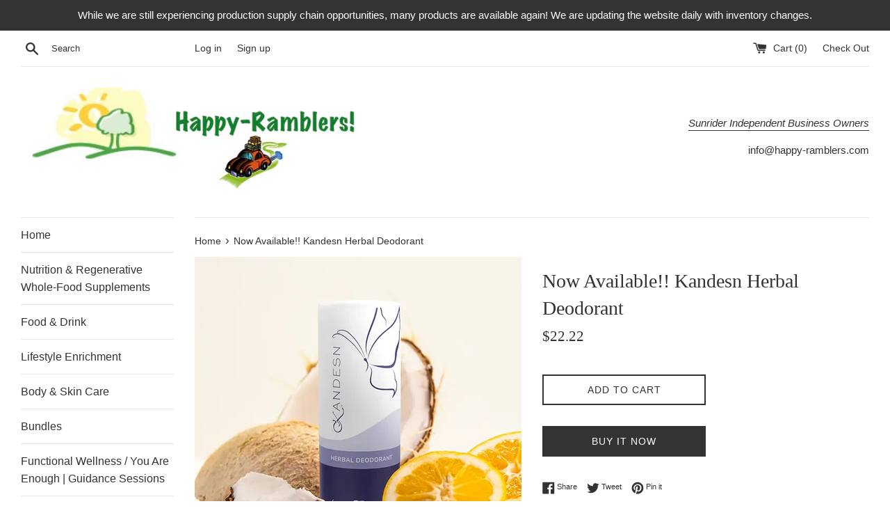

--- FILE ---
content_type: text/html; charset=utf-8
request_url: https://happy-ramblers.com/products/kandesn-herbal-deodorant
body_size: 23189
content:
<!doctype html>
<html class="supports-no-js" lang="en">
<head>
  <meta charset="utf-8">
  <meta http-equiv="X-UA-Compatible" content="IE=edge,chrome=1">
  <meta name="viewport" content="width=device-width,initial-scale=1">
  <meta name="theme-color" content="">
  <link rel="canonical" href="https://happy-ramblers.com/products/kandesn-herbal-deodorant">

  

  <title>
  Now Available!! Kandesn Herbal Deodorant &ndash; HappyRamblers
  </title>

  
    <meta name="description" content="NOW AVAILABLE! Say goodbye to chemical deodorants, and say hello to a natural alternative that not only keeps you smelling fresh but also leaves your skin happy and nourished. Enriched with a premium blend of botanicals and herbs, Kandesn® Herbal Deodorant ensures long-lasting freshness, protection, and comfort with ev">
  

  <!-- /snippets/social-meta-tags.liquid -->




<meta property="og:site_name" content="HappyRamblers">
<meta property="og:url" content="https://happy-ramblers.com/products/kandesn-herbal-deodorant">
<meta property="og:title" content="Now Available!!   Kandesn Herbal Deodorant">
<meta property="og:type" content="product">
<meta property="og:description" content="NOW AVAILABLE! Say goodbye to chemical deodorants, and say hello to a natural alternative that not only keeps you smelling fresh but also leaves your skin happy and nourished. Enriched with a premium blend of botanicals and herbs, Kandesn® Herbal Deodorant ensures long-lasting freshness, protection, and comfort with ev">

  <meta property="og:price:amount" content="22.22">
  <meta property="og:price:currency" content="USD">

<meta property="og:image" content="http://happy-ramblers.com/cdn/shop/files/Kandesn-Herbal-Deodorant-Staged2_1200x1200.webp?v=1767926264">
<meta property="og:image:secure_url" content="https://happy-ramblers.com/cdn/shop/files/Kandesn-Herbal-Deodorant-Staged2_1200x1200.webp?v=1767926264">


<meta name="twitter:card" content="summary_large_image">
<meta name="twitter:title" content="Now Available!!   Kandesn Herbal Deodorant">
<meta name="twitter:description" content="NOW AVAILABLE! Say goodbye to chemical deodorants, and say hello to a natural alternative that not only keeps you smelling fresh but also leaves your skin happy and nourished. Enriched with a premium blend of botanicals and herbs, Kandesn® Herbal Deodorant ensures long-lasting freshness, protection, and comfort with ev">


  <script>
    document.documentElement.className = document.documentElement.className.replace('supports-no-js', 'supports-js');

    var theme = {
      mapStrings: {
        addressError: "Error looking up that address",
        addressNoResults: "No results for that address",
        addressQueryLimit: "You have exceeded the Google API usage limit. Consider upgrading to a \u003ca href=\"https:\/\/developers.google.com\/maps\/premium\/usage-limits\"\u003ePremium Plan\u003c\/a\u003e.",
        authError: "There was a problem authenticating your Google Maps account."
      }
    }
  </script>

  <link href="//happy-ramblers.com/cdn/shop/t/4/assets/theme.scss.css?v=55603248560434556361759259495" rel="stylesheet" type="text/css" media="all" />

  <script>window.performance && window.performance.mark && window.performance.mark('shopify.content_for_header.start');</script><meta id="shopify-digital-wallet" name="shopify-digital-wallet" content="/1954676849/digital_wallets/dialog">
<meta name="shopify-checkout-api-token" content="b24d23b4bcdc9da7ebbb58d4fe07ede7">
<meta id="in-context-paypal-metadata" data-shop-id="1954676849" data-venmo-supported="false" data-environment="production" data-locale="en_US" data-paypal-v4="true" data-currency="USD">
<link rel="alternate" type="application/json+oembed" href="https://happy-ramblers.com/products/kandesn-herbal-deodorant.oembed">
<script async="async" src="/checkouts/internal/preloads.js?locale=en-US"></script>
<link rel="preconnect" href="https://shop.app" crossorigin="anonymous">
<script async="async" src="https://shop.app/checkouts/internal/preloads.js?locale=en-US&shop_id=1954676849" crossorigin="anonymous"></script>
<script id="apple-pay-shop-capabilities" type="application/json">{"shopId":1954676849,"countryCode":"US","currencyCode":"USD","merchantCapabilities":["supports3DS"],"merchantId":"gid:\/\/shopify\/Shop\/1954676849","merchantName":"HappyRamblers","requiredBillingContactFields":["postalAddress","email"],"requiredShippingContactFields":["postalAddress","email"],"shippingType":"shipping","supportedNetworks":["visa","masterCard","amex","discover","elo","jcb"],"total":{"type":"pending","label":"HappyRamblers","amount":"1.00"},"shopifyPaymentsEnabled":true,"supportsSubscriptions":true}</script>
<script id="shopify-features" type="application/json">{"accessToken":"b24d23b4bcdc9da7ebbb58d4fe07ede7","betas":["rich-media-storefront-analytics"],"domain":"happy-ramblers.com","predictiveSearch":true,"shopId":1954676849,"locale":"en"}</script>
<script>var Shopify = Shopify || {};
Shopify.shop = "happyramblers.myshopify.com";
Shopify.locale = "en";
Shopify.currency = {"active":"USD","rate":"1.0"};
Shopify.country = "US";
Shopify.theme = {"name":"Simple","id":44397133937,"schema_name":"Simple","schema_version":"8.0.5","theme_store_id":578,"role":"main"};
Shopify.theme.handle = "null";
Shopify.theme.style = {"id":null,"handle":null};
Shopify.cdnHost = "happy-ramblers.com/cdn";
Shopify.routes = Shopify.routes || {};
Shopify.routes.root = "/";</script>
<script type="module">!function(o){(o.Shopify=o.Shopify||{}).modules=!0}(window);</script>
<script>!function(o){function n(){var o=[];function n(){o.push(Array.prototype.slice.apply(arguments))}return n.q=o,n}var t=o.Shopify=o.Shopify||{};t.loadFeatures=n(),t.autoloadFeatures=n()}(window);</script>
<script>
  window.ShopifyPay = window.ShopifyPay || {};
  window.ShopifyPay.apiHost = "shop.app\/pay";
  window.ShopifyPay.redirectState = null;
</script>
<script id="shop-js-analytics" type="application/json">{"pageType":"product"}</script>
<script defer="defer" async type="module" src="//happy-ramblers.com/cdn/shopifycloud/shop-js/modules/v2/client.init-shop-cart-sync_IZsNAliE.en.esm.js"></script>
<script defer="defer" async type="module" src="//happy-ramblers.com/cdn/shopifycloud/shop-js/modules/v2/chunk.common_0OUaOowp.esm.js"></script>
<script type="module">
  await import("//happy-ramblers.com/cdn/shopifycloud/shop-js/modules/v2/client.init-shop-cart-sync_IZsNAliE.en.esm.js");
await import("//happy-ramblers.com/cdn/shopifycloud/shop-js/modules/v2/chunk.common_0OUaOowp.esm.js");

  window.Shopify.SignInWithShop?.initShopCartSync?.({"fedCMEnabled":true,"windoidEnabled":true});

</script>
<script>
  window.Shopify = window.Shopify || {};
  if (!window.Shopify.featureAssets) window.Shopify.featureAssets = {};
  window.Shopify.featureAssets['shop-js'] = {"shop-cart-sync":["modules/v2/client.shop-cart-sync_DLOhI_0X.en.esm.js","modules/v2/chunk.common_0OUaOowp.esm.js"],"init-fed-cm":["modules/v2/client.init-fed-cm_C6YtU0w6.en.esm.js","modules/v2/chunk.common_0OUaOowp.esm.js"],"shop-button":["modules/v2/client.shop-button_BCMx7GTG.en.esm.js","modules/v2/chunk.common_0OUaOowp.esm.js"],"shop-cash-offers":["modules/v2/client.shop-cash-offers_BT26qb5j.en.esm.js","modules/v2/chunk.common_0OUaOowp.esm.js","modules/v2/chunk.modal_CGo_dVj3.esm.js"],"init-windoid":["modules/v2/client.init-windoid_B9PkRMql.en.esm.js","modules/v2/chunk.common_0OUaOowp.esm.js"],"init-shop-email-lookup-coordinator":["modules/v2/client.init-shop-email-lookup-coordinator_DZkqjsbU.en.esm.js","modules/v2/chunk.common_0OUaOowp.esm.js"],"shop-toast-manager":["modules/v2/client.shop-toast-manager_Di2EnuM7.en.esm.js","modules/v2/chunk.common_0OUaOowp.esm.js"],"shop-login-button":["modules/v2/client.shop-login-button_BtqW_SIO.en.esm.js","modules/v2/chunk.common_0OUaOowp.esm.js","modules/v2/chunk.modal_CGo_dVj3.esm.js"],"avatar":["modules/v2/client.avatar_BTnouDA3.en.esm.js"],"pay-button":["modules/v2/client.pay-button_CWa-C9R1.en.esm.js","modules/v2/chunk.common_0OUaOowp.esm.js"],"init-shop-cart-sync":["modules/v2/client.init-shop-cart-sync_IZsNAliE.en.esm.js","modules/v2/chunk.common_0OUaOowp.esm.js"],"init-customer-accounts":["modules/v2/client.init-customer-accounts_DenGwJTU.en.esm.js","modules/v2/client.shop-login-button_BtqW_SIO.en.esm.js","modules/v2/chunk.common_0OUaOowp.esm.js","modules/v2/chunk.modal_CGo_dVj3.esm.js"],"init-shop-for-new-customer-accounts":["modules/v2/client.init-shop-for-new-customer-accounts_JdHXxpS9.en.esm.js","modules/v2/client.shop-login-button_BtqW_SIO.en.esm.js","modules/v2/chunk.common_0OUaOowp.esm.js","modules/v2/chunk.modal_CGo_dVj3.esm.js"],"init-customer-accounts-sign-up":["modules/v2/client.init-customer-accounts-sign-up_D6__K_p8.en.esm.js","modules/v2/client.shop-login-button_BtqW_SIO.en.esm.js","modules/v2/chunk.common_0OUaOowp.esm.js","modules/v2/chunk.modal_CGo_dVj3.esm.js"],"checkout-modal":["modules/v2/client.checkout-modal_C_ZQDY6s.en.esm.js","modules/v2/chunk.common_0OUaOowp.esm.js","modules/v2/chunk.modal_CGo_dVj3.esm.js"],"shop-follow-button":["modules/v2/client.shop-follow-button_XetIsj8l.en.esm.js","modules/v2/chunk.common_0OUaOowp.esm.js","modules/v2/chunk.modal_CGo_dVj3.esm.js"],"lead-capture":["modules/v2/client.lead-capture_DvA72MRN.en.esm.js","modules/v2/chunk.common_0OUaOowp.esm.js","modules/v2/chunk.modal_CGo_dVj3.esm.js"],"shop-login":["modules/v2/client.shop-login_ClXNxyh6.en.esm.js","modules/v2/chunk.common_0OUaOowp.esm.js","modules/v2/chunk.modal_CGo_dVj3.esm.js"],"payment-terms":["modules/v2/client.payment-terms_CNlwjfZz.en.esm.js","modules/v2/chunk.common_0OUaOowp.esm.js","modules/v2/chunk.modal_CGo_dVj3.esm.js"]};
</script>
<script id="__st">var __st={"a":1954676849,"offset":-21600,"reqid":"de350ba5-c776-487e-880c-e0319020e4a4-1768521429","pageurl":"happy-ramblers.com\/products\/kandesn-herbal-deodorant","u":"d662cb0da8c3","p":"product","rtyp":"product","rid":4360582004849};</script>
<script>window.ShopifyPaypalV4VisibilityTracking = true;</script>
<script id="captcha-bootstrap">!function(){'use strict';const t='contact',e='account',n='new_comment',o=[[t,t],['blogs',n],['comments',n],[t,'customer']],c=[[e,'customer_login'],[e,'guest_login'],[e,'recover_customer_password'],[e,'create_customer']],r=t=>t.map((([t,e])=>`form[action*='/${t}']:not([data-nocaptcha='true']) input[name='form_type'][value='${e}']`)).join(','),a=t=>()=>t?[...document.querySelectorAll(t)].map((t=>t.form)):[];function s(){const t=[...o],e=r(t);return a(e)}const i='password',u='form_key',d=['recaptcha-v3-token','g-recaptcha-response','h-captcha-response',i],f=()=>{try{return window.sessionStorage}catch{return}},m='__shopify_v',_=t=>t.elements[u];function p(t,e,n=!1){try{const o=window.sessionStorage,c=JSON.parse(o.getItem(e)),{data:r}=function(t){const{data:e,action:n}=t;return t[m]||n?{data:e,action:n}:{data:t,action:n}}(c);for(const[e,n]of Object.entries(r))t.elements[e]&&(t.elements[e].value=n);n&&o.removeItem(e)}catch(o){console.error('form repopulation failed',{error:o})}}const l='form_type',E='cptcha';function T(t){t.dataset[E]=!0}const w=window,h=w.document,L='Shopify',v='ce_forms',y='captcha';let A=!1;((t,e)=>{const n=(g='f06e6c50-85a8-45c8-87d0-21a2b65856fe',I='https://cdn.shopify.com/shopifycloud/storefront-forms-hcaptcha/ce_storefront_forms_captcha_hcaptcha.v1.5.2.iife.js',D={infoText:'Protected by hCaptcha',privacyText:'Privacy',termsText:'Terms'},(t,e,n)=>{const o=w[L][v],c=o.bindForm;if(c)return c(t,g,e,D).then(n);var r;o.q.push([[t,g,e,D],n]),r=I,A||(h.body.append(Object.assign(h.createElement('script'),{id:'captcha-provider',async:!0,src:r})),A=!0)});var g,I,D;w[L]=w[L]||{},w[L][v]=w[L][v]||{},w[L][v].q=[],w[L][y]=w[L][y]||{},w[L][y].protect=function(t,e){n(t,void 0,e),T(t)},Object.freeze(w[L][y]),function(t,e,n,w,h,L){const[v,y,A,g]=function(t,e,n){const i=e?o:[],u=t?c:[],d=[...i,...u],f=r(d),m=r(i),_=r(d.filter((([t,e])=>n.includes(e))));return[a(f),a(m),a(_),s()]}(w,h,L),I=t=>{const e=t.target;return e instanceof HTMLFormElement?e:e&&e.form},D=t=>v().includes(t);t.addEventListener('submit',(t=>{const e=I(t);if(!e)return;const n=D(e)&&!e.dataset.hcaptchaBound&&!e.dataset.recaptchaBound,o=_(e),c=g().includes(e)&&(!o||!o.value);(n||c)&&t.preventDefault(),c&&!n&&(function(t){try{if(!f())return;!function(t){const e=f();if(!e)return;const n=_(t);if(!n)return;const o=n.value;o&&e.removeItem(o)}(t);const e=Array.from(Array(32),(()=>Math.random().toString(36)[2])).join('');!function(t,e){_(t)||t.append(Object.assign(document.createElement('input'),{type:'hidden',name:u})),t.elements[u].value=e}(t,e),function(t,e){const n=f();if(!n)return;const o=[...t.querySelectorAll(`input[type='${i}']`)].map((({name:t})=>t)),c=[...d,...o],r={};for(const[a,s]of new FormData(t).entries())c.includes(a)||(r[a]=s);n.setItem(e,JSON.stringify({[m]:1,action:t.action,data:r}))}(t,e)}catch(e){console.error('failed to persist form',e)}}(e),e.submit())}));const S=(t,e)=>{t&&!t.dataset[E]&&(n(t,e.some((e=>e===t))),T(t))};for(const o of['focusin','change'])t.addEventListener(o,(t=>{const e=I(t);D(e)&&S(e,y())}));const B=e.get('form_key'),M=e.get(l),P=B&&M;t.addEventListener('DOMContentLoaded',(()=>{const t=y();if(P)for(const e of t)e.elements[l].value===M&&p(e,B);[...new Set([...A(),...v().filter((t=>'true'===t.dataset.shopifyCaptcha))])].forEach((e=>S(e,t)))}))}(h,new URLSearchParams(w.location.search),n,t,e,['guest_login'])})(!0,!0)}();</script>
<script integrity="sha256-4kQ18oKyAcykRKYeNunJcIwy7WH5gtpwJnB7kiuLZ1E=" data-source-attribution="shopify.loadfeatures" defer="defer" src="//happy-ramblers.com/cdn/shopifycloud/storefront/assets/storefront/load_feature-a0a9edcb.js" crossorigin="anonymous"></script>
<script crossorigin="anonymous" defer="defer" src="//happy-ramblers.com/cdn/shopifycloud/storefront/assets/shopify_pay/storefront-65b4c6d7.js?v=20250812"></script>
<script data-source-attribution="shopify.dynamic_checkout.dynamic.init">var Shopify=Shopify||{};Shopify.PaymentButton=Shopify.PaymentButton||{isStorefrontPortableWallets:!0,init:function(){window.Shopify.PaymentButton.init=function(){};var t=document.createElement("script");t.src="https://happy-ramblers.com/cdn/shopifycloud/portable-wallets/latest/portable-wallets.en.js",t.type="module",document.head.appendChild(t)}};
</script>
<script data-source-attribution="shopify.dynamic_checkout.buyer_consent">
  function portableWalletsHideBuyerConsent(e){var t=document.getElementById("shopify-buyer-consent"),n=document.getElementById("shopify-subscription-policy-button");t&&n&&(t.classList.add("hidden"),t.setAttribute("aria-hidden","true"),n.removeEventListener("click",e))}function portableWalletsShowBuyerConsent(e){var t=document.getElementById("shopify-buyer-consent"),n=document.getElementById("shopify-subscription-policy-button");t&&n&&(t.classList.remove("hidden"),t.removeAttribute("aria-hidden"),n.addEventListener("click",e))}window.Shopify?.PaymentButton&&(window.Shopify.PaymentButton.hideBuyerConsent=portableWalletsHideBuyerConsent,window.Shopify.PaymentButton.showBuyerConsent=portableWalletsShowBuyerConsent);
</script>
<script>
  function portableWalletsCleanup(e){e&&e.src&&console.error("Failed to load portable wallets script "+e.src);var t=document.querySelectorAll("shopify-accelerated-checkout .shopify-payment-button__skeleton, shopify-accelerated-checkout-cart .wallet-cart-button__skeleton"),e=document.getElementById("shopify-buyer-consent");for(let e=0;e<t.length;e++)t[e].remove();e&&e.remove()}function portableWalletsNotLoadedAsModule(e){e instanceof ErrorEvent&&"string"==typeof e.message&&e.message.includes("import.meta")&&"string"==typeof e.filename&&e.filename.includes("portable-wallets")&&(window.removeEventListener("error",portableWalletsNotLoadedAsModule),window.Shopify.PaymentButton.failedToLoad=e,"loading"===document.readyState?document.addEventListener("DOMContentLoaded",window.Shopify.PaymentButton.init):window.Shopify.PaymentButton.init())}window.addEventListener("error",portableWalletsNotLoadedAsModule);
</script>

<script type="module" src="https://happy-ramblers.com/cdn/shopifycloud/portable-wallets/latest/portable-wallets.en.js" onError="portableWalletsCleanup(this)" crossorigin="anonymous"></script>
<script nomodule>
  document.addEventListener("DOMContentLoaded", portableWalletsCleanup);
</script>

<link id="shopify-accelerated-checkout-styles" rel="stylesheet" media="screen" href="https://happy-ramblers.com/cdn/shopifycloud/portable-wallets/latest/accelerated-checkout-backwards-compat.css" crossorigin="anonymous">
<style id="shopify-accelerated-checkout-cart">
        #shopify-buyer-consent {
  margin-top: 1em;
  display: inline-block;
  width: 100%;
}

#shopify-buyer-consent.hidden {
  display: none;
}

#shopify-subscription-policy-button {
  background: none;
  border: none;
  padding: 0;
  text-decoration: underline;
  font-size: inherit;
  cursor: pointer;
}

#shopify-subscription-policy-button::before {
  box-shadow: none;
}

      </style>

<script>window.performance && window.performance.mark && window.performance.mark('shopify.content_for_header.end');</script>

  <script src="//happy-ramblers.com/cdn/shop/t/4/assets/jquery-1.11.0.min.js?v=32460426840832490021553545624" type="text/javascript"></script>
  <script src="//happy-ramblers.com/cdn/shop/t/4/assets/modernizr.min.js?v=44044439420609591321553545624" type="text/javascript"></script>

  <script src="//happy-ramblers.com/cdn/shop/t/4/assets/lazysizes.min.js?v=71745035489482760341553545624" async="async"></script>

  
<link href="https://monorail-edge.shopifysvc.com" rel="dns-prefetch">
<script>(function(){if ("sendBeacon" in navigator && "performance" in window) {try {var session_token_from_headers = performance.getEntriesByType('navigation')[0].serverTiming.find(x => x.name == '_s').description;} catch {var session_token_from_headers = undefined;}var session_cookie_matches = document.cookie.match(/_shopify_s=([^;]*)/);var session_token_from_cookie = session_cookie_matches && session_cookie_matches.length === 2 ? session_cookie_matches[1] : "";var session_token = session_token_from_headers || session_token_from_cookie || "";function handle_abandonment_event(e) {var entries = performance.getEntries().filter(function(entry) {return /monorail-edge.shopifysvc.com/.test(entry.name);});if (!window.abandonment_tracked && entries.length === 0) {window.abandonment_tracked = true;var currentMs = Date.now();var navigation_start = performance.timing.navigationStart;var payload = {shop_id: 1954676849,url: window.location.href,navigation_start,duration: currentMs - navigation_start,session_token,page_type: "product"};window.navigator.sendBeacon("https://monorail-edge.shopifysvc.com/v1/produce", JSON.stringify({schema_id: "online_store_buyer_site_abandonment/1.1",payload: payload,metadata: {event_created_at_ms: currentMs,event_sent_at_ms: currentMs}}));}}window.addEventListener('pagehide', handle_abandonment_event);}}());</script>
<script id="web-pixels-manager-setup">(function e(e,d,r,n,o){if(void 0===o&&(o={}),!Boolean(null===(a=null===(i=window.Shopify)||void 0===i?void 0:i.analytics)||void 0===a?void 0:a.replayQueue)){var i,a;window.Shopify=window.Shopify||{};var t=window.Shopify;t.analytics=t.analytics||{};var s=t.analytics;s.replayQueue=[],s.publish=function(e,d,r){return s.replayQueue.push([e,d,r]),!0};try{self.performance.mark("wpm:start")}catch(e){}var l=function(){var e={modern:/Edge?\/(1{2}[4-9]|1[2-9]\d|[2-9]\d{2}|\d{4,})\.\d+(\.\d+|)|Firefox\/(1{2}[4-9]|1[2-9]\d|[2-9]\d{2}|\d{4,})\.\d+(\.\d+|)|Chrom(ium|e)\/(9{2}|\d{3,})\.\d+(\.\d+|)|(Maci|X1{2}).+ Version\/(15\.\d+|(1[6-9]|[2-9]\d|\d{3,})\.\d+)([,.]\d+|)( \(\w+\)|)( Mobile\/\w+|) Safari\/|Chrome.+OPR\/(9{2}|\d{3,})\.\d+\.\d+|(CPU[ +]OS|iPhone[ +]OS|CPU[ +]iPhone|CPU IPhone OS|CPU iPad OS)[ +]+(15[._]\d+|(1[6-9]|[2-9]\d|\d{3,})[._]\d+)([._]\d+|)|Android:?[ /-](13[3-9]|1[4-9]\d|[2-9]\d{2}|\d{4,})(\.\d+|)(\.\d+|)|Android.+Firefox\/(13[5-9]|1[4-9]\d|[2-9]\d{2}|\d{4,})\.\d+(\.\d+|)|Android.+Chrom(ium|e)\/(13[3-9]|1[4-9]\d|[2-9]\d{2}|\d{4,})\.\d+(\.\d+|)|SamsungBrowser\/([2-9]\d|\d{3,})\.\d+/,legacy:/Edge?\/(1[6-9]|[2-9]\d|\d{3,})\.\d+(\.\d+|)|Firefox\/(5[4-9]|[6-9]\d|\d{3,})\.\d+(\.\d+|)|Chrom(ium|e)\/(5[1-9]|[6-9]\d|\d{3,})\.\d+(\.\d+|)([\d.]+$|.*Safari\/(?![\d.]+ Edge\/[\d.]+$))|(Maci|X1{2}).+ Version\/(10\.\d+|(1[1-9]|[2-9]\d|\d{3,})\.\d+)([,.]\d+|)( \(\w+\)|)( Mobile\/\w+|) Safari\/|Chrome.+OPR\/(3[89]|[4-9]\d|\d{3,})\.\d+\.\d+|(CPU[ +]OS|iPhone[ +]OS|CPU[ +]iPhone|CPU IPhone OS|CPU iPad OS)[ +]+(10[._]\d+|(1[1-9]|[2-9]\d|\d{3,})[._]\d+)([._]\d+|)|Android:?[ /-](13[3-9]|1[4-9]\d|[2-9]\d{2}|\d{4,})(\.\d+|)(\.\d+|)|Mobile Safari.+OPR\/([89]\d|\d{3,})\.\d+\.\d+|Android.+Firefox\/(13[5-9]|1[4-9]\d|[2-9]\d{2}|\d{4,})\.\d+(\.\d+|)|Android.+Chrom(ium|e)\/(13[3-9]|1[4-9]\d|[2-9]\d{2}|\d{4,})\.\d+(\.\d+|)|Android.+(UC? ?Browser|UCWEB|U3)[ /]?(15\.([5-9]|\d{2,})|(1[6-9]|[2-9]\d|\d{3,})\.\d+)\.\d+|SamsungBrowser\/(5\.\d+|([6-9]|\d{2,})\.\d+)|Android.+MQ{2}Browser\/(14(\.(9|\d{2,})|)|(1[5-9]|[2-9]\d|\d{3,})(\.\d+|))(\.\d+|)|K[Aa][Ii]OS\/(3\.\d+|([4-9]|\d{2,})\.\d+)(\.\d+|)/},d=e.modern,r=e.legacy,n=navigator.userAgent;return n.match(d)?"modern":n.match(r)?"legacy":"unknown"}(),u="modern"===l?"modern":"legacy",c=(null!=n?n:{modern:"",legacy:""})[u],f=function(e){return[e.baseUrl,"/wpm","/b",e.hashVersion,"modern"===e.buildTarget?"m":"l",".js"].join("")}({baseUrl:d,hashVersion:r,buildTarget:u}),m=function(e){var d=e.version,r=e.bundleTarget,n=e.surface,o=e.pageUrl,i=e.monorailEndpoint;return{emit:function(e){var a=e.status,t=e.errorMsg,s=(new Date).getTime(),l=JSON.stringify({metadata:{event_sent_at_ms:s},events:[{schema_id:"web_pixels_manager_load/3.1",payload:{version:d,bundle_target:r,page_url:o,status:a,surface:n,error_msg:t},metadata:{event_created_at_ms:s}}]});if(!i)return console&&console.warn&&console.warn("[Web Pixels Manager] No Monorail endpoint provided, skipping logging."),!1;try{return self.navigator.sendBeacon.bind(self.navigator)(i,l)}catch(e){}var u=new XMLHttpRequest;try{return u.open("POST",i,!0),u.setRequestHeader("Content-Type","text/plain"),u.send(l),!0}catch(e){return console&&console.warn&&console.warn("[Web Pixels Manager] Got an unhandled error while logging to Monorail."),!1}}}}({version:r,bundleTarget:l,surface:e.surface,pageUrl:self.location.href,monorailEndpoint:e.monorailEndpoint});try{o.browserTarget=l,function(e){var d=e.src,r=e.async,n=void 0===r||r,o=e.onload,i=e.onerror,a=e.sri,t=e.scriptDataAttributes,s=void 0===t?{}:t,l=document.createElement("script"),u=document.querySelector("head"),c=document.querySelector("body");if(l.async=n,l.src=d,a&&(l.integrity=a,l.crossOrigin="anonymous"),s)for(var f in s)if(Object.prototype.hasOwnProperty.call(s,f))try{l.dataset[f]=s[f]}catch(e){}if(o&&l.addEventListener("load",o),i&&l.addEventListener("error",i),u)u.appendChild(l);else{if(!c)throw new Error("Did not find a head or body element to append the script");c.appendChild(l)}}({src:f,async:!0,onload:function(){if(!function(){var e,d;return Boolean(null===(d=null===(e=window.Shopify)||void 0===e?void 0:e.analytics)||void 0===d?void 0:d.initialized)}()){var d=window.webPixelsManager.init(e)||void 0;if(d){var r=window.Shopify.analytics;r.replayQueue.forEach((function(e){var r=e[0],n=e[1],o=e[2];d.publishCustomEvent(r,n,o)})),r.replayQueue=[],r.publish=d.publishCustomEvent,r.visitor=d.visitor,r.initialized=!0}}},onerror:function(){return m.emit({status:"failed",errorMsg:"".concat(f," has failed to load")})},sri:function(e){var d=/^sha384-[A-Za-z0-9+/=]+$/;return"string"==typeof e&&d.test(e)}(c)?c:"",scriptDataAttributes:o}),m.emit({status:"loading"})}catch(e){m.emit({status:"failed",errorMsg:(null==e?void 0:e.message)||"Unknown error"})}}})({shopId: 1954676849,storefrontBaseUrl: "https://happy-ramblers.com",extensionsBaseUrl: "https://extensions.shopifycdn.com/cdn/shopifycloud/web-pixels-manager",monorailEndpoint: "https://monorail-edge.shopifysvc.com/unstable/produce_batch",surface: "storefront-renderer",enabledBetaFlags: ["2dca8a86"],webPixelsConfigList: [{"id":"shopify-app-pixel","configuration":"{}","eventPayloadVersion":"v1","runtimeContext":"STRICT","scriptVersion":"0450","apiClientId":"shopify-pixel","type":"APP","privacyPurposes":["ANALYTICS","MARKETING"]},{"id":"shopify-custom-pixel","eventPayloadVersion":"v1","runtimeContext":"LAX","scriptVersion":"0450","apiClientId":"shopify-pixel","type":"CUSTOM","privacyPurposes":["ANALYTICS","MARKETING"]}],isMerchantRequest: false,initData: {"shop":{"name":"HappyRamblers","paymentSettings":{"currencyCode":"USD"},"myshopifyDomain":"happyramblers.myshopify.com","countryCode":"US","storefrontUrl":"https:\/\/happy-ramblers.com"},"customer":null,"cart":null,"checkout":null,"productVariants":[{"price":{"amount":22.22,"currencyCode":"USD"},"product":{"title":"Now Available!!   Kandesn Herbal Deodorant","vendor":"Sunrider","id":"4360582004849","untranslatedTitle":"Now Available!!   Kandesn Herbal Deodorant","url":"\/products\/kandesn-herbal-deodorant","type":"Lifestyle"},"id":"31243556651121","image":{"src":"\/\/happy-ramblers.com\/cdn\/shop\/files\/Kandesn-Herbal-Deodorant-Staged2.webp?v=1767926264"},"sku":"","title":"Default Title","untranslatedTitle":"Default Title"}],"purchasingCompany":null},},"https://happy-ramblers.com/cdn","fcfee988w5aeb613cpc8e4bc33m6693e112",{"modern":"","legacy":""},{"shopId":"1954676849","storefrontBaseUrl":"https:\/\/happy-ramblers.com","extensionBaseUrl":"https:\/\/extensions.shopifycdn.com\/cdn\/shopifycloud\/web-pixels-manager","surface":"storefront-renderer","enabledBetaFlags":"[\"2dca8a86\"]","isMerchantRequest":"false","hashVersion":"fcfee988w5aeb613cpc8e4bc33m6693e112","publish":"custom","events":"[[\"page_viewed\",{}],[\"product_viewed\",{\"productVariant\":{\"price\":{\"amount\":22.22,\"currencyCode\":\"USD\"},\"product\":{\"title\":\"Now Available!!   Kandesn Herbal Deodorant\",\"vendor\":\"Sunrider\",\"id\":\"4360582004849\",\"untranslatedTitle\":\"Now Available!!   Kandesn Herbal Deodorant\",\"url\":\"\/products\/kandesn-herbal-deodorant\",\"type\":\"Lifestyle\"},\"id\":\"31243556651121\",\"image\":{\"src\":\"\/\/happy-ramblers.com\/cdn\/shop\/files\/Kandesn-Herbal-Deodorant-Staged2.webp?v=1767926264\"},\"sku\":\"\",\"title\":\"Default Title\",\"untranslatedTitle\":\"Default Title\"}}]]"});</script><script>
  window.ShopifyAnalytics = window.ShopifyAnalytics || {};
  window.ShopifyAnalytics.meta = window.ShopifyAnalytics.meta || {};
  window.ShopifyAnalytics.meta.currency = 'USD';
  var meta = {"product":{"id":4360582004849,"gid":"gid:\/\/shopify\/Product\/4360582004849","vendor":"Sunrider","type":"Lifestyle","handle":"kandesn-herbal-deodorant","variants":[{"id":31243556651121,"price":2222,"name":"Now Available!!   Kandesn Herbal Deodorant","public_title":null,"sku":""}],"remote":false},"page":{"pageType":"product","resourceType":"product","resourceId":4360582004849,"requestId":"de350ba5-c776-487e-880c-e0319020e4a4-1768521429"}};
  for (var attr in meta) {
    window.ShopifyAnalytics.meta[attr] = meta[attr];
  }
</script>
<script class="analytics">
  (function () {
    var customDocumentWrite = function(content) {
      var jquery = null;

      if (window.jQuery) {
        jquery = window.jQuery;
      } else if (window.Checkout && window.Checkout.$) {
        jquery = window.Checkout.$;
      }

      if (jquery) {
        jquery('body').append(content);
      }
    };

    var hasLoggedConversion = function(token) {
      if (token) {
        return document.cookie.indexOf('loggedConversion=' + token) !== -1;
      }
      return false;
    }

    var setCookieIfConversion = function(token) {
      if (token) {
        var twoMonthsFromNow = new Date(Date.now());
        twoMonthsFromNow.setMonth(twoMonthsFromNow.getMonth() + 2);

        document.cookie = 'loggedConversion=' + token + '; expires=' + twoMonthsFromNow;
      }
    }

    var trekkie = window.ShopifyAnalytics.lib = window.trekkie = window.trekkie || [];
    if (trekkie.integrations) {
      return;
    }
    trekkie.methods = [
      'identify',
      'page',
      'ready',
      'track',
      'trackForm',
      'trackLink'
    ];
    trekkie.factory = function(method) {
      return function() {
        var args = Array.prototype.slice.call(arguments);
        args.unshift(method);
        trekkie.push(args);
        return trekkie;
      };
    };
    for (var i = 0; i < trekkie.methods.length; i++) {
      var key = trekkie.methods[i];
      trekkie[key] = trekkie.factory(key);
    }
    trekkie.load = function(config) {
      trekkie.config = config || {};
      trekkie.config.initialDocumentCookie = document.cookie;
      var first = document.getElementsByTagName('script')[0];
      var script = document.createElement('script');
      script.type = 'text/javascript';
      script.onerror = function(e) {
        var scriptFallback = document.createElement('script');
        scriptFallback.type = 'text/javascript';
        scriptFallback.onerror = function(error) {
                var Monorail = {
      produce: function produce(monorailDomain, schemaId, payload) {
        var currentMs = new Date().getTime();
        var event = {
          schema_id: schemaId,
          payload: payload,
          metadata: {
            event_created_at_ms: currentMs,
            event_sent_at_ms: currentMs
          }
        };
        return Monorail.sendRequest("https://" + monorailDomain + "/v1/produce", JSON.stringify(event));
      },
      sendRequest: function sendRequest(endpointUrl, payload) {
        // Try the sendBeacon API
        if (window && window.navigator && typeof window.navigator.sendBeacon === 'function' && typeof window.Blob === 'function' && !Monorail.isIos12()) {
          var blobData = new window.Blob([payload], {
            type: 'text/plain'
          });

          if (window.navigator.sendBeacon(endpointUrl, blobData)) {
            return true;
          } // sendBeacon was not successful

        } // XHR beacon

        var xhr = new XMLHttpRequest();

        try {
          xhr.open('POST', endpointUrl);
          xhr.setRequestHeader('Content-Type', 'text/plain');
          xhr.send(payload);
        } catch (e) {
          console.log(e);
        }

        return false;
      },
      isIos12: function isIos12() {
        return window.navigator.userAgent.lastIndexOf('iPhone; CPU iPhone OS 12_') !== -1 || window.navigator.userAgent.lastIndexOf('iPad; CPU OS 12_') !== -1;
      }
    };
    Monorail.produce('monorail-edge.shopifysvc.com',
      'trekkie_storefront_load_errors/1.1',
      {shop_id: 1954676849,
      theme_id: 44397133937,
      app_name: "storefront",
      context_url: window.location.href,
      source_url: "//happy-ramblers.com/cdn/s/trekkie.storefront.cd680fe47e6c39ca5d5df5f0a32d569bc48c0f27.min.js"});

        };
        scriptFallback.async = true;
        scriptFallback.src = '//happy-ramblers.com/cdn/s/trekkie.storefront.cd680fe47e6c39ca5d5df5f0a32d569bc48c0f27.min.js';
        first.parentNode.insertBefore(scriptFallback, first);
      };
      script.async = true;
      script.src = '//happy-ramblers.com/cdn/s/trekkie.storefront.cd680fe47e6c39ca5d5df5f0a32d569bc48c0f27.min.js';
      first.parentNode.insertBefore(script, first);
    };
    trekkie.load(
      {"Trekkie":{"appName":"storefront","development":false,"defaultAttributes":{"shopId":1954676849,"isMerchantRequest":null,"themeId":44397133937,"themeCityHash":"14442270231317722217","contentLanguage":"en","currency":"USD","eventMetadataId":"44a49684-f8d7-4cbf-95e6-213168ab9530"},"isServerSideCookieWritingEnabled":true,"monorailRegion":"shop_domain","enabledBetaFlags":["65f19447"]},"Session Attribution":{},"S2S":{"facebookCapiEnabled":false,"source":"trekkie-storefront-renderer","apiClientId":580111}}
    );

    var loaded = false;
    trekkie.ready(function() {
      if (loaded) return;
      loaded = true;

      window.ShopifyAnalytics.lib = window.trekkie;

      var originalDocumentWrite = document.write;
      document.write = customDocumentWrite;
      try { window.ShopifyAnalytics.merchantGoogleAnalytics.call(this); } catch(error) {};
      document.write = originalDocumentWrite;

      window.ShopifyAnalytics.lib.page(null,{"pageType":"product","resourceType":"product","resourceId":4360582004849,"requestId":"de350ba5-c776-487e-880c-e0319020e4a4-1768521429","shopifyEmitted":true});

      var match = window.location.pathname.match(/checkouts\/(.+)\/(thank_you|post_purchase)/)
      var token = match? match[1]: undefined;
      if (!hasLoggedConversion(token)) {
        setCookieIfConversion(token);
        window.ShopifyAnalytics.lib.track("Viewed Product",{"currency":"USD","variantId":31243556651121,"productId":4360582004849,"productGid":"gid:\/\/shopify\/Product\/4360582004849","name":"Now Available!!   Kandesn Herbal Deodorant","price":"22.22","sku":"","brand":"Sunrider","variant":null,"category":"Lifestyle","nonInteraction":true,"remote":false},undefined,undefined,{"shopifyEmitted":true});
      window.ShopifyAnalytics.lib.track("monorail:\/\/trekkie_storefront_viewed_product\/1.1",{"currency":"USD","variantId":31243556651121,"productId":4360582004849,"productGid":"gid:\/\/shopify\/Product\/4360582004849","name":"Now Available!!   Kandesn Herbal Deodorant","price":"22.22","sku":"","brand":"Sunrider","variant":null,"category":"Lifestyle","nonInteraction":true,"remote":false,"referer":"https:\/\/happy-ramblers.com\/products\/kandesn-herbal-deodorant"});
      }
    });


        var eventsListenerScript = document.createElement('script');
        eventsListenerScript.async = true;
        eventsListenerScript.src = "//happy-ramblers.com/cdn/shopifycloud/storefront/assets/shop_events_listener-3da45d37.js";
        document.getElementsByTagName('head')[0].appendChild(eventsListenerScript);

})();</script>
<script
  defer
  src="https://happy-ramblers.com/cdn/shopifycloud/perf-kit/shopify-perf-kit-3.0.3.min.js"
  data-application="storefront-renderer"
  data-shop-id="1954676849"
  data-render-region="gcp-us-central1"
  data-page-type="product"
  data-theme-instance-id="44397133937"
  data-theme-name="Simple"
  data-theme-version="8.0.5"
  data-monorail-region="shop_domain"
  data-resource-timing-sampling-rate="10"
  data-shs="true"
  data-shs-beacon="true"
  data-shs-export-with-fetch="true"
  data-shs-logs-sample-rate="1"
  data-shs-beacon-endpoint="https://happy-ramblers.com/api/collect"
></script>
</head>

<body id="now-available-kandesn-herbal-deodorant" class="template-product">

  <a class="in-page-link visually-hidden skip-link" href="#MainContent">Skip to content</a>

  <div id="shopify-section-header" class="shopify-section">
  <style>
    .announcement-bar--link:hover {
      

      
        background-color: #3d3d3d;
      
    }
  </style>

  
    <a href="/pages/contact-us" class="announcement-bar announcement-bar--link">
  

    <p class="announcement-bar__message site-wrapper">While we are still experiencing production supply chain opportunities, many products are available again!  We are updating the website daily with inventory changes.</p>

  
    </a>
  





  <style>
    .site-header__logo {
      width: 500px;
    }
    #HeaderLogoWrapper {
      max-width: 500px !important;
    }
  </style>


<div class="site-wrapper">
  <div class="top-bar grid">

    <div class="grid__item medium-up--one-fifth small--one-half">
      <div class="top-bar__search">
        <a href="/search" class="medium-up--hide">
          <svg aria-hidden="true" focusable="false" role="presentation" class="icon icon-search" viewBox="0 0 20 20"><path fill="#444" d="M18.64 17.02l-5.31-5.31c.81-1.08 1.26-2.43 1.26-3.87C14.5 4.06 11.44 1 7.75 1S1 4.06 1 7.75s3.06 6.75 6.75 6.75c1.44 0 2.79-.45 3.87-1.26l5.31 5.31c.45.45 1.26.54 1.71.09.45-.36.45-1.17 0-1.62zM3.25 7.75c0-2.52 1.98-4.5 4.5-4.5s4.5 1.98 4.5 4.5-1.98 4.5-4.5 4.5-4.5-1.98-4.5-4.5z"/></svg>
        </a>
        <form action="/search" method="get" class="search-bar small--hide" role="search">
          
          <button type="submit" class="search-bar__submit">
            <svg aria-hidden="true" focusable="false" role="presentation" class="icon icon-search" viewBox="0 0 20 20"><path fill="#444" d="M18.64 17.02l-5.31-5.31c.81-1.08 1.26-2.43 1.26-3.87C14.5 4.06 11.44 1 7.75 1S1 4.06 1 7.75s3.06 6.75 6.75 6.75c1.44 0 2.79-.45 3.87-1.26l5.31 5.31c.45.45 1.26.54 1.71.09.45-.36.45-1.17 0-1.62zM3.25 7.75c0-2.52 1.98-4.5 4.5-4.5s4.5 1.98 4.5 4.5-1.98 4.5-4.5 4.5-4.5-1.98-4.5-4.5z"/></svg>
            <span class="icon__fallback-text">Search</span>
          </button>
          <input type="search" name="q" class="search-bar__input" value="" placeholder="Search" aria-label="Search">
        </form>
      </div>
    </div>

    
      <div class="grid__item medium-up--two-fifths small--hide">
        <span class="customer-links small--hide">
          
            <a href="https://happy-ramblers.com/customer_authentication/redirect?locale=en&amp;region_country=US" id="customer_login_link">Log in</a>
            <span class="vertical-divider"></span>
            <a href="https://shopify.com/1954676849/account?locale=en" id="customer_register_link">Sign up</a>
          
        </span>
      </div>
    

    <div class="grid__item  medium-up--two-fifths  small--one-half text-right">
      <a href="/cart" class="site-header__cart">
        <svg aria-hidden="true" focusable="false" role="presentation" class="icon icon-cart" viewBox="0 0 20 20"><path fill="#444" d="M18.936 5.564c-.144-.175-.35-.207-.55-.207h-.003L6.774 4.286c-.272 0-.417.089-.491.18-.079.096-.16.263-.094.585l2.016 5.705c.163.407.642.673 1.068.673h8.401c.433 0 .854-.285.941-.725l.484-4.571c.045-.221-.015-.388-.163-.567z"/><path fill="#444" d="M17.107 12.5H7.659L4.98 4.117l-.362-1.059c-.138-.401-.292-.559-.695-.559H.924c-.411 0-.748.303-.748.714s.337.714.748.714h2.413l3.002 9.48c.126.38.295.52.942.52h9.825c.411 0 .748-.303.748-.714s-.336-.714-.748-.714zM10.424 16.23a1.498 1.498 0 1 1-2.997 0 1.498 1.498 0 0 1 2.997 0zM16.853 16.23a1.498 1.498 0 1 1-2.997 0 1.498 1.498 0 0 1 2.997 0z"/></svg>
        <span class="small--hide">
          Cart
          (<span id="CartCount">0</span>)
        </span>
      </a>
      <span class="vertical-divider small--hide"></span>
      <a href="/cart" class="site-header__cart small--hide">
        Check Out
      </a>
    </div>
  </div>

  <hr class="small--hide hr--border">

  <header class="site-header grid medium-up--grid--table" role="banner">
    <div class="grid__item small--text-center">
      <div itemscope itemtype="http://schema.org/Organization">
        

        <style>
  
  
  
    #HeaderLogo {
      max-width: 500px;
      max-height: 155.84415584415584px;
    }
    #HeaderLogoWrapper {
      max-width: 500px;
    }
  

  
</style>


        
          <div id="HeaderLogoWrapper" class="supports-js">
            <a href="/" itemprop="url" style="padding-top:31.16883116883117%; display: block;">
              <img id="HeaderLogo"
                   class="lazyload"
                   src="//happy-ramblers.com/cdn/shop/files/HR_logo_draft_1_fdb4abf3-ef7b-49bd-983c-79db6c76bb7b_150x150.jpg?v=1614307650"
                   data-src="//happy-ramblers.com/cdn/shop/files/HR_logo_draft_1_fdb4abf3-ef7b-49bd-983c-79db6c76bb7b_{width}x.jpg?v=1614307650"
                   data-widths="[180, 360, 540, 720, 900, 1080, 1296, 1512, 1728, 2048]"
                   data-aspectratio="1.0"
                   data-sizes="auto"
                   alt="HappyRamblers"
                   itemprop="logo">
            </a>
          </div>
          <noscript>
            
            <a href="/" itemprop="url">
              <img class="site-header__logo" src="//happy-ramblers.com/cdn/shop/files/HR_logo_draft_1_fdb4abf3-ef7b-49bd-983c-79db6c76bb7b_500x.jpg?v=1614307650"
              srcset="//happy-ramblers.com/cdn/shop/files/HR_logo_draft_1_fdb4abf3-ef7b-49bd-983c-79db6c76bb7b_500x.jpg?v=1614307650 1x, //happy-ramblers.com/cdn/shop/files/HR_logo_draft_1_fdb4abf3-ef7b-49bd-983c-79db6c76bb7b_500x@2x.jpg?v=1614307650 2x"
              alt="HappyRamblers"
              itemprop="logo">
            </a>
          </noscript>
          
        
      </div>
    </div>
    
      <div class="grid__item medium-up--text-right small--text-center">
        <div class="rte tagline">
          <p><a href="/pages/about-us" title="About Us!"><em>Sunrider Independent Business Owners</em></a></p><p>info@happy-ramblers.com</p>
        </div>
      </div>
    
  </header>
</div>




</div>

    

  <div class="site-wrapper">

    <div class="grid">

      <div id="shopify-section-sidebar" class="shopify-section"><div data-section-id="sidebar" data-section-type="sidebar-section">
  <nav class="grid__item small--text-center medium-up--one-fifth" role="navigation">
    <hr class="hr--small medium-up--hide">
    <button id="ToggleMobileMenu" class="mobile-menu-icon medium-up--hide" aria-haspopup="true" aria-owns="SiteNav">
      <span class="line"></span>
      <span class="line"></span>
      <span class="line"></span>
      <span class="line"></span>
      <span class="icon__fallback-text">Menu</span>
    </button>
    <div id="SiteNav" class="site-nav" role="menu">
      <ul class="list--nav">
        
          
          
            <li class="site-nav__item">
              <a href="/" class="site-nav__link">Home</a>
            </li>
          
        
          
          
            <li class="site-nav__item">
              <a href="/collections/sunrider-nutrition" class="site-nav__link">Nutrition &amp; Regenerative Whole-Food Supplements</a>
            </li>
          
        
          
          
            <li class="site-nav__item">
              <a href="/collections/food-drink" class="site-nav__link">Food &amp; Drink</a>
            </li>
          
        
          
          
            <li class="site-nav__item">
              <a href="/collections/sunrider-lifestyle" class="site-nav__link">Lifestyle Enrichment</a>
            </li>
          
        
          
          
            <li class="site-nav__item">
              <a href="/collections/skin-body" class="site-nav__link">Body &amp; Skin Care</a>
            </li>
          
        
          
          
            <li class="site-nav__item">
              <a href="/collections/bundles" class="site-nav__link">Bundles</a>
            </li>
          
        
          
          
            <li class="site-nav__item">
              <a href="/collections/functional-wellness-one-on-one-sessions/Transforming" class="site-nav__link">Functional Wellness / You Are Enough | Guidance Sessions</a>
            </li>
          
        
          
          
            <li class="site-nav__item">
              <a href="/pages/about-sunrider" class="site-nav__link">Meet Sunrider</a>
            </li>
          
        
          
          
            <li class="site-nav__item">
              <a href="/pages/about-us" class="site-nav__link">Meet Us</a>
            </li>
          
        
          
          
            <li class="site-nav__item">
              <a href="/pages/join-now" class="site-nav__link">Join Now</a>
            </li>
          
        
          
          
            <li class="site-nav__item">
              <a href="/pages/contact-us" class="site-nav__link">Contact Us</a>
            </li>
          
        
        
          
            <li>
              <a href="/account/login" class="site-nav__link site-nav--account medium-up--hide">Log in</a>
            </li>
            <li>
              <a href="/account/register" class="site-nav__link site-nav--account medium-up--hide">Sign up</a>
            </li>
          
        
      </ul>
      <ul class="list--inline social-links">
        
        
        
        
        
        
        
        
        
        
        
      </ul>
    </div>
    <hr class="medium-up--hide hr--small ">
  </nav>
</div>




</div>

      <main class="main-content grid__item medium-up--four-fifths" id="MainContent" role="main">
        
          <hr class="hr--border-top small--hide">
        
        
          
<nav class="breadcrumb-nav small--text-center" aria-label="You are here">
  <span itemscope itemtype="http://data-vocabulary.org/Breadcrumb">
    <a href="/" itemprop="url" title="Back to the frontpage">
      <span itemprop="title">Home</span>
    </a>
    <span class="breadcrumb-nav__separator" aria-hidden="true">›</span>
  </span>
  
    
    Now Available!!   Kandesn Herbal Deodorant
  
</nav>

        
        

<div id="shopify-section-product-template" class="shopify-section"><!-- /templates/product.liquid -->
<div itemscope itemtype="http://schema.org/Product" id="ProductSection" data-section-id="product-template" data-section-type="product-template" data-image-zoom-type="lightbox" data-show-extra-tab="false" data-extra-tab-content="" data-cart-enable-ajax="true" data-enable-history-state="true">

  <meta itemprop="name" content="Now Available!!   Kandesn Herbal Deodorant">
  <meta itemprop="url" content="https://happy-ramblers.com/products/kandesn-herbal-deodorant">
  <meta itemprop="image" content="//happy-ramblers.com/cdn/shop/files/Kandesn-Herbal-Deodorant-Staged2_grande.webp?v=1767926264">

  
  
<div class="grid product-single">

    <div class="grid__item medium-up--one-half">
      
        
        
<style>
  
  
  @media screen and (min-width: 750px) { 
    #ProductImage-34375831781489 {
      max-width: 640px;
      max-height: 640px;
    }
    #ProductImageWrapper-34375831781489 {
      max-width: 640px;
    }
   } 

  
    
    @media screen and (max-width: 749px) {
      #ProductImage-34375831781489 {
        max-width: 640px;
        max-height: 720px;
      }
      #ProductImageWrapper-34375831781489 {
        max-width: 640px;
      }
    }
  
</style>


        <div id="ProductImageWrapper-34375831781489" class="product-single__featured-image-wrapper supports-js" data-image-id="34375831781489">
          <div class="product-single__photos" data-image-id="34375831781489" style="padding-top:100.0%;">
            <img id="ProductImage-34375831781489"
                 class="product-single__photo lazyload lightbox"
                 
                 src="//happy-ramblers.com/cdn/shop/files/Kandesn-Herbal-Deodorant-Staged2_200x200.webp?v=1767926264"
                 data-src="//happy-ramblers.com/cdn/shop/files/Kandesn-Herbal-Deodorant-Staged2_{width}x.webp?v=1767926264"
                 data-widths="[180, 360, 470, 600, 750, 940, 1080, 1296, 1512, 1728, 2048]"
                 data-aspectratio="1.0"
                 data-sizes="auto"
                 alt="Now Available!!   Kandesn Herbal Deodorant">
          </div>
          
        </div>
      

      <noscript>
        <img src="//happy-ramblers.com/cdn/shop/files/Kandesn-Herbal-Deodorant-Staged2_grande.webp?v=1767926264" alt="Now Available!!   Kandesn Herbal Deodorant">
      </noscript>

      

      
        <ul class="gallery hidden">
          
            <li data-image-id="34375831781489" class="gallery__item" data-mfp-src="//happy-ramblers.com/cdn/shop/files/Kandesn-Herbal-Deodorant-Staged2_2048x2048.webp?v=1767926264"></li>
          
        </ul>
      
    </div>

    <div class="grid__item medium-up--one-half">
      <div class="product-single__meta small--text-center">
        <h1 class="product-single__title" itemprop="name">Now Available!!   Kandesn Herbal Deodorant</h1>

        

        <div itemprop="offers" itemscope itemtype="http://schema.org/Offer">
          <meta itemprop="priceCurrency" content="USD">

          <link itemprop="availability" href="http://schema.org/InStock">

          <p class="product-single__prices">
            
              <span class="visually-hidden">Regular price</span>
            
            <span id="ProductPrice" class="product-single__price" itemprop="price" content="22.22">
              $22.22
            </span>

            
          </p><form method="post" action="/cart/add" id="product_form_4360582004849" accept-charset="UTF-8" class="product-form" enctype="multipart/form-data"><input type="hidden" name="form_type" value="product" /><input type="hidden" name="utf8" value="✓" />
            <select name="id" id="ProductSelect-product-template" class="product-single__variants">
              
                
                  <option  selected="selected"  data-sku="" value="31243556651121">Default Title - $22.22 USD</option>
                
              
            </select>

            

            <div class="product-single__cart-submit-wrapper product-single__shopify-payment-btn">
              <button type="submit" name="add" id="AddToCart"class="btn product-single__cart-submit shopify-payment-btn btn--secondary">
                <span id="AddToCartText">Add to Cart</span>
              </button>
              
                <div data-shopify="payment-button" class="shopify-payment-button"> <shopify-accelerated-checkout recommended="null" fallback="{&quot;supports_subs&quot;:true,&quot;supports_def_opts&quot;:true,&quot;name&quot;:&quot;buy_it_now&quot;,&quot;wallet_params&quot;:{}}" access-token="b24d23b4bcdc9da7ebbb58d4fe07ede7" buyer-country="US" buyer-locale="en" buyer-currency="USD" variant-params="[{&quot;id&quot;:31243556651121,&quot;requiresShipping&quot;:true}]" shop-id="1954676849" enabled-flags="[&quot;ae0f5bf6&quot;]" disabled > <div class="shopify-payment-button__button" role="button" disabled aria-hidden="true" style="background-color: transparent; border: none"> <div class="shopify-payment-button__skeleton">&nbsp;</div> </div> </shopify-accelerated-checkout> <small id="shopify-buyer-consent" class="hidden" aria-hidden="true" data-consent-type="subscription"> This item is a recurring or deferred purchase. By continuing, I agree to the <span id="shopify-subscription-policy-button">cancellation policy</span> and authorize you to charge my payment method at the prices, frequency and dates listed on this page until my order is fulfilled or I cancel, if permitted. </small> </div>
              
            </div>

          <input type="hidden" name="product-id" value="4360582004849" /><input type="hidden" name="section-id" value="product-template" /></form>

        </div>

        

        
          <!-- /snippets/social-sharing.liquid -->
<div class="social-sharing" data-permalink="">
  
    <a target="_blank" href="//www.facebook.com/sharer.php?u=https://happy-ramblers.com/products/kandesn-herbal-deodorant" class="social-sharing__link" title="Share on Facebook">
      <svg aria-hidden="true" focusable="false" role="presentation" class="icon icon-facebook" viewBox="0 0 20 20"><path fill="#444" d="M18.05.811q.439 0 .744.305t.305.744v16.637q0 .439-.305.744t-.744.305h-4.732v-7.221h2.415l.342-2.854h-2.757v-1.83q0-.659.293-1t1.073-.342h1.488V3.762q-.976-.098-2.171-.098-1.634 0-2.635.964t-1 2.72V9.47H7.951v2.854h2.415v7.221H1.413q-.439 0-.744-.305t-.305-.744V1.859q0-.439.305-.744T1.413.81H18.05z"/></svg>
      <span aria-hidden="true">Share</span>
      <span class="visually-hidden">Share on Facebook</span>
    </a>
  

  
    <a target="_blank" href="//twitter.com/share?text=Now%20Available!!%20%20%20Kandesn%20Herbal%20Deodorant&amp;url=https://happy-ramblers.com/products/kandesn-herbal-deodorant" class="social-sharing__link" title="Tweet on Twitter">
      <svg aria-hidden="true" focusable="false" role="presentation" class="icon icon-twitter" viewBox="0 0 20 20"><path fill="#444" d="M19.551 4.208q-.815 1.202-1.956 2.038 0 .082.02.255t.02.255q0 1.589-.469 3.179t-1.426 3.036-2.272 2.567-3.158 1.793-3.963.672q-3.301 0-6.031-1.773.571.041.937.041 2.751 0 4.911-1.671-1.284-.02-2.292-.784T2.456 11.85q.346.082.754.082.55 0 1.039-.163-1.365-.285-2.262-1.365T1.09 7.918v-.041q.774.408 1.773.448-.795-.53-1.263-1.396t-.469-1.864q0-1.019.509-1.997 1.487 1.854 3.596 2.924T9.81 7.184q-.143-.509-.143-.897 0-1.63 1.161-2.781t2.832-1.151q.815 0 1.569.326t1.284.917q1.345-.265 2.506-.958-.428 1.386-1.732 2.18 1.243-.163 2.262-.611z"/></svg>
      <span aria-hidden="true">Tweet</span>
      <span class="visually-hidden">Tweet on Twitter</span>
    </a>
  

  
    <a target="_blank" href="//pinterest.com/pin/create/button/?url=https://happy-ramblers.com/products/kandesn-herbal-deodorant&amp;media=//happy-ramblers.com/cdn/shop/files/Kandesn-Herbal-Deodorant-Staged2_1024x1024.webp?v=1767926264&amp;description=Now%20Available!!%20%20%20Kandesn%20Herbal%20Deodorant" class="social-sharing__link" title="Pin on Pinterest">
      <svg aria-hidden="true" focusable="false" role="presentation" class="icon icon-pinterest" viewBox="0 0 20 20"><path fill="#444" d="M9.958.811q1.903 0 3.635.744t2.988 2 2 2.988.744 3.635q0 2.537-1.256 4.696t-3.415 3.415-4.696 1.256q-1.39 0-2.659-.366.707-1.147.951-2.025l.659-2.561q.244.463.903.817t1.39.354q1.464 0 2.622-.842t1.793-2.305.634-3.293q0-2.171-1.671-3.769t-4.257-1.598q-1.586 0-2.903.537T5.298 5.897 4.066 7.775t-.427 2.037q0 1.268.476 2.22t1.427 1.342q.171.073.293.012t.171-.232q.171-.61.195-.756.098-.268-.122-.512-.634-.707-.634-1.83 0-1.854 1.281-3.183t3.354-1.329q1.83 0 2.854 1t1.025 2.61q0 1.342-.366 2.476t-1.049 1.817-1.561.683q-.732 0-1.195-.537t-.293-1.269q.098-.342.256-.878t.268-.915.207-.817.098-.732q0-.61-.317-1t-.927-.39q-.756 0-1.269.695t-.512 1.744q0 .39.061.756t.134.537l.073.171q-1 4.342-1.22 5.098-.195.927-.146 2.171-2.513-1.122-4.062-3.44T.59 10.177q0-3.879 2.744-6.623T9.957.81z"/></svg>
      <span aria-hidden="true">Pin it</span>
      <span class="visually-hidden">Pin on Pinterest</span>
    </a>
  
</div>

        
      </div>
    </div>

  </div>

  

  
    
      <div class="product-single__description rte" itemprop="description">
        <div class="_8zbzmi1">
<div class="o5snuk0">
<div class="o5snuk2">
<p class="_1bd8dji0 hxfz1yai hxfz1ybr hxfz1y90 hxfz1yay _1nsftr91 e2x57l0">NOW AVAILABLE!</p>
<p class="_1bd8dji0 hxfz1yai hxfz1ybr hxfz1y90 hxfz1yay _1nsftr91 e2x57l0">Say goodbye to chemical deodorants, and say hello to a natural alternative that not only keeps you smelling fresh but also leaves your skin happy and nourished. Enriched with a premium blend of botanicals and herbs, Kandesn® Herbal Deodorant ensures long-lasting freshness, protection, and comfort with every application.</p>
</div>
</div>
</div>
<p class="jrsbjp1"><span style="text-decoration: underline;"><strong>Benefits</strong></span></p>
<div class="jrsbjp2">
<div class="jrsbjp3">
<div class="jrsbjp4"><svg class="_16unzeu0 _16unzeu4" xmlns="http://www.w3.org/2000/svg" fill="none" height="12" width="16"></svg></div>
</div>
</div>
<div class="jrsbjp3">
<p class="jrsbjp5">Long-lasting odor and sweat protection</p>
</div>
<div class="jrsbjp3">
<div class="jrsbjp4"><svg class="_16unzeu0 _16unzeu4" xmlns="http://www.w3.org/2000/svg" fill="none" height="12" width="16"></svg></div>
</div>
<div class="jrsbjp3">
<p class="jrsbjp5">Nourishes, conditions, and moisturizes the skin</p>
</div>
<div class="jrsbjp3">
<div class="jrsbjp4"><svg class="_16unzeu0 _16unzeu4" xmlns="http://www.w3.org/2000/svg" fill="none" height="12" width="16"></svg></div>
</div>
<div class="jrsbjp3">
<p class="jrsbjp5">Creamy, comfortable, easy-gliding stick formula</p>
</div>
<div class="jrsbjp3">
<div class="jrsbjp4"><svg class="_16unzeu0 _16unzeu4" xmlns="http://www.w3.org/2000/svg" fill="none" height="12" width="16"></svg></div>
</div>
<p>Mess-free, won’t stain clothing</p>
<p><br></p>
<div class="_8zbzmi1">
<div class="jrsbjp0">
<p class="jrsbjp1"><span style="text-decoration: underline;"><strong>Ingredient Highlights</strong></span></p>
<div class="jrsbjp2">
<div class="jrsbjp3">
<div class="jrsbjp4"><svg class="_16unzeu0 _16unzeu4" xmlns="http://www.w3.org/2000/svg" fill="none" height="12" width="16"></svg></div>
</div>
</div>
</div>
</div>
<div class="jrsbjp3">
<p class="jrsbjp5">Activated Charcoal</p>
</div>
<div class="jrsbjp3">
<div class="jrsbjp4"><svg class="_16unzeu0 _16unzeu4" xmlns="http://www.w3.org/2000/svg" fill="none" height="12" width="16"></svg></div>
</div>
<div class="jrsbjp3">
<p class="jrsbjp5">Aloe vera</p>
</div>
<div class="jrsbjp3">
<div class="jrsbjp4"><svg class="_16unzeu0 _16unzeu4" xmlns="http://www.w3.org/2000/svg" fill="none" height="12" width="16"></svg></div>
</div>
<div class="jrsbjp3">
<p class="jrsbjp5">Shea Butter</p>
</div>
<div class="jrsbjp3">
<div class="jrsbjp4"><svg class="_16unzeu0 _16unzeu4" xmlns="http://www.w3.org/2000/svg" fill="none" height="12" width="16"></svg></div>
</div>
<div class="_11dxh6p0 _1kn9b0ib _1kn9b0ig _1kn9b0ii _1kn9b0it">
<div class="_11dxh6p23x _11dxh6p474 _11dxh6p47x _1kn9b0i7 _11dxh6p2id">
<div>
<div class="_8zbzmi4">
<div class="_8zbzmi1">
<div class="jrsbjp0">
<div class="jrsbjp2">
<div class="jrsbjp3">
<p class="jrsbjp5">d-Tocopherol</p>
</div>
</div>
</div>
</div>
<div class="_8zbzmi1">
<div class="_1xl40l50">
<p class="_1xl40l52"><span style="text-decoration: underline;"><strong>Recommendations</strong></span></p>
<div class="_1xl40l51">
<p class="_1bd8dji0 hxfz1yai hxfz1ybr hxfz1y90 hxfz1yay _1nsftr91">Gently glide the deodorant stick onto your underarms, applying an even layer of product to cover the entire area.</p>
</div>
</div>
</div>
<div class="_8zbzmi1">
<div class="hu5e2q0">
<p class="_1bd8dji0 hxfz1yai hxfz1ybr hxfz1y90 hxfz1yay _1nsftr91">*These statements have not been evaluated by the Food and Drug Administration. This product is not intended to diagnose, treat, cure, or prevent any disease.</p>
</div>
</div>
</div>
</div>
</div>
</div>
<div class="_8zbzmig">
<div>
<div class="_1lpnk340">
<p class="_1lpnk341"> </p>
</div>
</div>
</div>
      </div>
    
  


  

  





  <section class="related-products">
    <hr>
    <h2 class="section-header__title h3">You might also like</h2>
    <div class="grid grid--uniform">
      
      
      
        
          
            










<div class="product grid__item medium-up--one-third small--one-half slide-up-animation animated" role="listitem">
  
    <div class="supports-js" style="max-width: 600px; margin: 0 auto;">
      <a href="/collections/skin-body/products/oi-lin%C2%AE-deep-moisture-lotion" class="product__image-wrapper" style="padding-top:100.0%;" title="Oi-Lin® Deep Moisture Lotion | by Sunrider">
        <img class="product__image lazyload"
             src="//happy-ramblers.com/cdn/shop/products/OL_Deep_Moisture_Lotion_150x150.jpg?v=1549578641"
             data-src="//happy-ramblers.com/cdn/shop/products/OL_Deep_Moisture_Lotion_{width}x.jpg?v=1549578641"
             data-widths="[180, 360, 540, 720, 900, 1080, 1296, 1512, 1728, 2048]"
             data-aspectratio="1.0"
             data-sizes="auto"
             alt="Oi-Lin® Deep Moisture Lotion | by Sunrider"
             style="max-width: 600px; max-height: 600px;">
      </a>
    </div>
  

  <noscript>
    <a href="/collections/skin-body/products/oi-lin%C2%AE-deep-moisture-lotion" class="product__image-wrapper" title="Oi-Lin® Deep Moisture Lotion | by Sunrider">
      <img src="//happy-ramblers.com/cdn/shop/products/OL_Deep_Moisture_Lotion_grande.jpg?v=1549578641" alt="Oi-Lin® Deep Moisture Lotion | by Sunrider">
    </a>
  </noscript>

  <div class="product__title text-center">
    <a href="/collections/skin-body/products/oi-lin%C2%AE-deep-moisture-lotion">Oi-Lin® Deep Moisture Lotion | by Sunrider</a>
  </div>

  

  <div class="product__prices text-center">
    

      <span class="product__price">
        
          <span class="visually-hidden">Regular price</span>
          $49.49
        
      </span>

    

    

    

    

    

  </div>
</div>

          
        
      
        
          
        
      
        
          
            










<div class="product grid__item medium-up--one-third small--one-half slide-up-animation animated" role="listitem">
  
    <div class="supports-js" style="max-width: 600px; margin: 0 auto;">
      <a href="/collections/skin-body/products/hand-cleansing-gel" class="product__image-wrapper" style="padding-top:100.0%;" title="Kandesn Hand Sanitizing Cleansing Gel (70% Alchohol!)">
        <img class="product__image lazyload"
             src="//happy-ramblers.com/cdn/shop/products/F030ACBB-7B72-4508-9558-75391F6C82B0_150x150.png?v=1625898173"
             data-src="//happy-ramblers.com/cdn/shop/products/F030ACBB-7B72-4508-9558-75391F6C82B0_{width}x.png?v=1625898173"
             data-widths="[180, 360, 540, 720, 900, 1080, 1296, 1512, 1728, 2048]"
             data-aspectratio="1.0"
             data-sizes="auto"
             alt="Kandesn Hand Sanitizing Cleansing Gel (70% Alchohol!)"
             style="max-width: 600px; max-height: 600px;">
      </a>
    </div>
  

  <noscript>
    <a href="/collections/skin-body/products/hand-cleansing-gel" class="product__image-wrapper" title="Kandesn Hand Sanitizing Cleansing Gel (70% Alchohol!)">
      <img src="//happy-ramblers.com/cdn/shop/products/F030ACBB-7B72-4508-9558-75391F6C82B0_grande.png?v=1625898173" alt="Kandesn Hand Sanitizing Cleansing Gel (70% Alchohol!)">
    </a>
  </noscript>

  <div class="product__title text-center">
    <a href="/collections/skin-body/products/hand-cleansing-gel">Kandesn Hand Sanitizing Cleansing Gel (70% Alchohol!)</a>
  </div>

  

  <div class="product__prices text-center">
    

      <span class="product__price">
        
          <span class="visually-hidden">Regular price</span>
          $15.21
        
      </span>

    

    

    

    

    

  </div>
</div>

          
        
      
        
          
            










<div class="product grid__item medium-up--one-third small--one-half slide-up-animation animated" role="listitem">
  
    <div class="supports-js" style="max-width: 600px; margin: 0 auto;">
      <a href="/collections/skin-body/products/toothpaste" class="product__image-wrapper" style="padding-top:100.0%;" title="OUT OF STOCK / PRE-ORDERSunSmile Herbal Toothpaste | by Sunrider">
        <img class="product__image lazyload"
             src="//happy-ramblers.com/cdn/shop/products/Toothpaste_150x150.jpg?v=1571960473"
             data-src="//happy-ramblers.com/cdn/shop/products/Toothpaste_{width}x.jpg?v=1571960473"
             data-widths="[180, 360, 540, 720, 900, 1080, 1296, 1512, 1728, 2048]"
             data-aspectratio="1.0"
             data-sizes="auto"
             alt="OUT OF STOCK / PRE-ORDERSunSmile Herbal Toothpaste | by Sunrider"
             style="max-width: 600px; max-height: 600px;">
      </a>
    </div>
  

  <noscript>
    <a href="/collections/skin-body/products/toothpaste" class="product__image-wrapper" title="OUT OF STOCK / PRE-ORDERSunSmile Herbal Toothpaste | by Sunrider">
      <img src="//happy-ramblers.com/cdn/shop/products/Toothpaste_grande.jpg?v=1571960473" alt="OUT OF STOCK / PRE-ORDERSunSmile Herbal Toothpaste | by Sunrider">
    </a>
  </noscript>

  <div class="product__title text-center">
    <a href="/collections/skin-body/products/toothpaste">OUT OF STOCK / PRE-ORDERSunSmile Herbal Toothpaste | by Sunrider</a>
  </div>

  

  <div class="product__prices text-center">
    

      <span class="product__price">
        
          
          From $13.87
        
      </span>

    

    

    

    

    

  </div>
</div>

          
        
      
    </div>
  </section>


</div>


  <script type="application/json" id="ProductJson-product-template">
    {"id":4360582004849,"title":"Now Available!!   Kandesn Herbal Deodorant","handle":"kandesn-herbal-deodorant","description":"\u003cdiv class=\"_8zbzmi1\"\u003e\n\u003cdiv class=\"o5snuk0\"\u003e\n\u003cdiv class=\"o5snuk2\"\u003e\n\u003cp class=\"_1bd8dji0 hxfz1yai hxfz1ybr hxfz1y90 hxfz1yay _1nsftr91 e2x57l0\"\u003eNOW AVAILABLE!\u003c\/p\u003e\n\u003cp class=\"_1bd8dji0 hxfz1yai hxfz1ybr hxfz1y90 hxfz1yay _1nsftr91 e2x57l0\"\u003eSay goodbye to chemical deodorants, and say hello to a natural alternative that not only keeps you smelling fresh but also leaves your skin happy and nourished. Enriched with a premium blend of botanicals and herbs, Kandesn® Herbal Deodorant ensures long-lasting freshness, protection, and comfort with every application.\u003c\/p\u003e\n\u003c\/div\u003e\n\u003c\/div\u003e\n\u003c\/div\u003e\n\u003cp class=\"jrsbjp1\"\u003e\u003cspan style=\"text-decoration: underline;\"\u003e\u003cstrong\u003eBenefits\u003c\/strong\u003e\u003c\/span\u003e\u003c\/p\u003e\n\u003cdiv class=\"jrsbjp2\"\u003e\n\u003cdiv class=\"jrsbjp3\"\u003e\n\u003cdiv class=\"jrsbjp4\"\u003e\u003csvg class=\"_16unzeu0 _16unzeu4\" xmlns=\"http:\/\/www.w3.org\/2000\/svg\" fill=\"none\" height=\"12\" width=\"16\"\u003e\u003c\/svg\u003e\u003c\/div\u003e\n\u003c\/div\u003e\n\u003c\/div\u003e\n\u003cdiv class=\"jrsbjp3\"\u003e\n\u003cp class=\"jrsbjp5\"\u003eLong-lasting odor and sweat protection\u003c\/p\u003e\n\u003c\/div\u003e\n\u003cdiv class=\"jrsbjp3\"\u003e\n\u003cdiv class=\"jrsbjp4\"\u003e\u003csvg class=\"_16unzeu0 _16unzeu4\" xmlns=\"http:\/\/www.w3.org\/2000\/svg\" fill=\"none\" height=\"12\" width=\"16\"\u003e\u003c\/svg\u003e\u003c\/div\u003e\n\u003c\/div\u003e\n\u003cdiv class=\"jrsbjp3\"\u003e\n\u003cp class=\"jrsbjp5\"\u003eNourishes, conditions, and moisturizes the skin\u003c\/p\u003e\n\u003c\/div\u003e\n\u003cdiv class=\"jrsbjp3\"\u003e\n\u003cdiv class=\"jrsbjp4\"\u003e\u003csvg class=\"_16unzeu0 _16unzeu4\" xmlns=\"http:\/\/www.w3.org\/2000\/svg\" fill=\"none\" height=\"12\" width=\"16\"\u003e\u003c\/svg\u003e\u003c\/div\u003e\n\u003c\/div\u003e\n\u003cdiv class=\"jrsbjp3\"\u003e\n\u003cp class=\"jrsbjp5\"\u003eCreamy, comfortable, easy-gliding stick formula\u003c\/p\u003e\n\u003c\/div\u003e\n\u003cdiv class=\"jrsbjp3\"\u003e\n\u003cdiv class=\"jrsbjp4\"\u003e\u003csvg class=\"_16unzeu0 _16unzeu4\" xmlns=\"http:\/\/www.w3.org\/2000\/svg\" fill=\"none\" height=\"12\" width=\"16\"\u003e\u003c\/svg\u003e\u003c\/div\u003e\n\u003c\/div\u003e\n\u003cp\u003eMess-free, won’t stain clothing\u003c\/p\u003e\n\u003cp\u003e\u003cbr\u003e\u003c\/p\u003e\n\u003cdiv class=\"_8zbzmi1\"\u003e\n\u003cdiv class=\"jrsbjp0\"\u003e\n\u003cp class=\"jrsbjp1\"\u003e\u003cspan style=\"text-decoration: underline;\"\u003e\u003cstrong\u003eIngredient Highlights\u003c\/strong\u003e\u003c\/span\u003e\u003c\/p\u003e\n\u003cdiv class=\"jrsbjp2\"\u003e\n\u003cdiv class=\"jrsbjp3\"\u003e\n\u003cdiv class=\"jrsbjp4\"\u003e\u003csvg class=\"_16unzeu0 _16unzeu4\" xmlns=\"http:\/\/www.w3.org\/2000\/svg\" fill=\"none\" height=\"12\" width=\"16\"\u003e\u003c\/svg\u003e\u003c\/div\u003e\n\u003c\/div\u003e\n\u003c\/div\u003e\n\u003c\/div\u003e\n\u003c\/div\u003e\n\u003cdiv class=\"jrsbjp3\"\u003e\n\u003cp class=\"jrsbjp5\"\u003eActivated Charcoal\u003c\/p\u003e\n\u003c\/div\u003e\n\u003cdiv class=\"jrsbjp3\"\u003e\n\u003cdiv class=\"jrsbjp4\"\u003e\u003csvg class=\"_16unzeu0 _16unzeu4\" xmlns=\"http:\/\/www.w3.org\/2000\/svg\" fill=\"none\" height=\"12\" width=\"16\"\u003e\u003c\/svg\u003e\u003c\/div\u003e\n\u003c\/div\u003e\n\u003cdiv class=\"jrsbjp3\"\u003e\n\u003cp class=\"jrsbjp5\"\u003eAloe vera\u003c\/p\u003e\n\u003c\/div\u003e\n\u003cdiv class=\"jrsbjp3\"\u003e\n\u003cdiv class=\"jrsbjp4\"\u003e\u003csvg class=\"_16unzeu0 _16unzeu4\" xmlns=\"http:\/\/www.w3.org\/2000\/svg\" fill=\"none\" height=\"12\" width=\"16\"\u003e\u003c\/svg\u003e\u003c\/div\u003e\n\u003c\/div\u003e\n\u003cdiv class=\"jrsbjp3\"\u003e\n\u003cp class=\"jrsbjp5\"\u003eShea Butter\u003c\/p\u003e\n\u003c\/div\u003e\n\u003cdiv class=\"jrsbjp3\"\u003e\n\u003cdiv class=\"jrsbjp4\"\u003e\u003csvg class=\"_16unzeu0 _16unzeu4\" xmlns=\"http:\/\/www.w3.org\/2000\/svg\" fill=\"none\" height=\"12\" width=\"16\"\u003e\u003c\/svg\u003e\u003c\/div\u003e\n\u003c\/div\u003e\n\u003cdiv class=\"_11dxh6p0 _1kn9b0ib _1kn9b0ig _1kn9b0ii _1kn9b0it\"\u003e\n\u003cdiv class=\"_11dxh6p23x _11dxh6p474 _11dxh6p47x _1kn9b0i7 _11dxh6p2id\"\u003e\n\u003cdiv\u003e\n\u003cdiv class=\"_8zbzmi4\"\u003e\n\u003cdiv class=\"_8zbzmi1\"\u003e\n\u003cdiv class=\"jrsbjp0\"\u003e\n\u003cdiv class=\"jrsbjp2\"\u003e\n\u003cdiv class=\"jrsbjp3\"\u003e\n\u003cp class=\"jrsbjp5\"\u003ed-Tocopherol\u003c\/p\u003e\n\u003c\/div\u003e\n\u003c\/div\u003e\n\u003c\/div\u003e\n\u003c\/div\u003e\n\u003cdiv class=\"_8zbzmi1\"\u003e\n\u003cdiv class=\"_1xl40l50\"\u003e\n\u003cp class=\"_1xl40l52\"\u003e\u003cspan style=\"text-decoration: underline;\"\u003e\u003cstrong\u003eRecommendations\u003c\/strong\u003e\u003c\/span\u003e\u003c\/p\u003e\n\u003cdiv class=\"_1xl40l51\"\u003e\n\u003cp class=\"_1bd8dji0 hxfz1yai hxfz1ybr hxfz1y90 hxfz1yay _1nsftr91\"\u003eGently glide the deodorant stick onto your underarms, applying an even layer of product to cover the entire area.\u003c\/p\u003e\n\u003c\/div\u003e\n\u003c\/div\u003e\n\u003c\/div\u003e\n\u003cdiv class=\"_8zbzmi1\"\u003e\n\u003cdiv class=\"hu5e2q0\"\u003e\n\u003cp class=\"_1bd8dji0 hxfz1yai hxfz1ybr hxfz1y90 hxfz1yay _1nsftr91\"\u003e*These statements have not been evaluated by the Food and Drug Administration. This product is not intended to diagnose, treat, cure, or prevent any disease.\u003c\/p\u003e\n\u003c\/div\u003e\n\u003c\/div\u003e\n\u003c\/div\u003e\n\u003c\/div\u003e\n\u003c\/div\u003e\n\u003c\/div\u003e\n\u003cdiv class=\"_8zbzmig\"\u003e\n\u003cdiv\u003e\n\u003cdiv class=\"_1lpnk340\"\u003e\n\u003cp class=\"_1lpnk341\"\u003e \u003c\/p\u003e\n\u003c\/div\u003e\n\u003c\/div\u003e\n\u003c\/div\u003e","published_at":"2019-12-16T16:06:35-06:00","created_at":"2019-12-16T16:18:05-06:00","vendor":"Sunrider","type":"Lifestyle","tags":["all-natural","concentrated","exclusive","herbal","sensitive skin","skin care","Sunrider"],"price":2222,"price_min":2222,"price_max":2222,"available":true,"price_varies":false,"compare_at_price":null,"compare_at_price_min":0,"compare_at_price_max":0,"compare_at_price_varies":false,"variants":[{"id":31243556651121,"title":"Default Title","option1":"Default Title","option2":null,"option3":null,"sku":"","requires_shipping":true,"taxable":true,"featured_image":null,"available":true,"name":"Now Available!!   Kandesn Herbal Deodorant","public_title":null,"options":["Default Title"],"price":2222,"weight":60,"compare_at_price":null,"inventory_management":null,"barcode":"","requires_selling_plan":false,"selling_plan_allocations":[]}],"images":["\/\/happy-ramblers.com\/cdn\/shop\/files\/Kandesn-Herbal-Deodorant-Staged2.webp?v=1767926264"],"featured_image":"\/\/happy-ramblers.com\/cdn\/shop\/files\/Kandesn-Herbal-Deodorant-Staged2.webp?v=1767926264","options":["Title"],"media":[{"alt":null,"id":26257230168177,"position":1,"preview_image":{"aspect_ratio":1.0,"height":640,"width":640,"src":"\/\/happy-ramblers.com\/cdn\/shop\/files\/Kandesn-Herbal-Deodorant-Staged2.webp?v=1767926264"},"aspect_ratio":1.0,"height":640,"media_type":"image","src":"\/\/happy-ramblers.com\/cdn\/shop\/files\/Kandesn-Herbal-Deodorant-Staged2.webp?v=1767926264","width":640},{"alt":null,"id":26262530293873,"position":2,"preview_image":{"aspect_ratio":1.333,"height":360,"width":480,"src":"\/\/happy-ramblers.com\/cdn\/shop\/files\/preview_images\/hqdefault.jpg?v=1768071064"},"aspect_ratio":1.77,"external_id":"7Da3ZbOT_A0","host":"youtube","media_type":"external_video"}],"requires_selling_plan":false,"selling_plan_groups":[],"content":"\u003cdiv class=\"_8zbzmi1\"\u003e\n\u003cdiv class=\"o5snuk0\"\u003e\n\u003cdiv class=\"o5snuk2\"\u003e\n\u003cp class=\"_1bd8dji0 hxfz1yai hxfz1ybr hxfz1y90 hxfz1yay _1nsftr91 e2x57l0\"\u003eNOW AVAILABLE!\u003c\/p\u003e\n\u003cp class=\"_1bd8dji0 hxfz1yai hxfz1ybr hxfz1y90 hxfz1yay _1nsftr91 e2x57l0\"\u003eSay goodbye to chemical deodorants, and say hello to a natural alternative that not only keeps you smelling fresh but also leaves your skin happy and nourished. Enriched with a premium blend of botanicals and herbs, Kandesn® Herbal Deodorant ensures long-lasting freshness, protection, and comfort with every application.\u003c\/p\u003e\n\u003c\/div\u003e\n\u003c\/div\u003e\n\u003c\/div\u003e\n\u003cp class=\"jrsbjp1\"\u003e\u003cspan style=\"text-decoration: underline;\"\u003e\u003cstrong\u003eBenefits\u003c\/strong\u003e\u003c\/span\u003e\u003c\/p\u003e\n\u003cdiv class=\"jrsbjp2\"\u003e\n\u003cdiv class=\"jrsbjp3\"\u003e\n\u003cdiv class=\"jrsbjp4\"\u003e\u003csvg class=\"_16unzeu0 _16unzeu4\" xmlns=\"http:\/\/www.w3.org\/2000\/svg\" fill=\"none\" height=\"12\" width=\"16\"\u003e\u003c\/svg\u003e\u003c\/div\u003e\n\u003c\/div\u003e\n\u003c\/div\u003e\n\u003cdiv class=\"jrsbjp3\"\u003e\n\u003cp class=\"jrsbjp5\"\u003eLong-lasting odor and sweat protection\u003c\/p\u003e\n\u003c\/div\u003e\n\u003cdiv class=\"jrsbjp3\"\u003e\n\u003cdiv class=\"jrsbjp4\"\u003e\u003csvg class=\"_16unzeu0 _16unzeu4\" xmlns=\"http:\/\/www.w3.org\/2000\/svg\" fill=\"none\" height=\"12\" width=\"16\"\u003e\u003c\/svg\u003e\u003c\/div\u003e\n\u003c\/div\u003e\n\u003cdiv class=\"jrsbjp3\"\u003e\n\u003cp class=\"jrsbjp5\"\u003eNourishes, conditions, and moisturizes the skin\u003c\/p\u003e\n\u003c\/div\u003e\n\u003cdiv class=\"jrsbjp3\"\u003e\n\u003cdiv class=\"jrsbjp4\"\u003e\u003csvg class=\"_16unzeu0 _16unzeu4\" xmlns=\"http:\/\/www.w3.org\/2000\/svg\" fill=\"none\" height=\"12\" width=\"16\"\u003e\u003c\/svg\u003e\u003c\/div\u003e\n\u003c\/div\u003e\n\u003cdiv class=\"jrsbjp3\"\u003e\n\u003cp class=\"jrsbjp5\"\u003eCreamy, comfortable, easy-gliding stick formula\u003c\/p\u003e\n\u003c\/div\u003e\n\u003cdiv class=\"jrsbjp3\"\u003e\n\u003cdiv class=\"jrsbjp4\"\u003e\u003csvg class=\"_16unzeu0 _16unzeu4\" xmlns=\"http:\/\/www.w3.org\/2000\/svg\" fill=\"none\" height=\"12\" width=\"16\"\u003e\u003c\/svg\u003e\u003c\/div\u003e\n\u003c\/div\u003e\n\u003cp\u003eMess-free, won’t stain clothing\u003c\/p\u003e\n\u003cp\u003e\u003cbr\u003e\u003c\/p\u003e\n\u003cdiv class=\"_8zbzmi1\"\u003e\n\u003cdiv class=\"jrsbjp0\"\u003e\n\u003cp class=\"jrsbjp1\"\u003e\u003cspan style=\"text-decoration: underline;\"\u003e\u003cstrong\u003eIngredient Highlights\u003c\/strong\u003e\u003c\/span\u003e\u003c\/p\u003e\n\u003cdiv class=\"jrsbjp2\"\u003e\n\u003cdiv class=\"jrsbjp3\"\u003e\n\u003cdiv class=\"jrsbjp4\"\u003e\u003csvg class=\"_16unzeu0 _16unzeu4\" xmlns=\"http:\/\/www.w3.org\/2000\/svg\" fill=\"none\" height=\"12\" width=\"16\"\u003e\u003c\/svg\u003e\u003c\/div\u003e\n\u003c\/div\u003e\n\u003c\/div\u003e\n\u003c\/div\u003e\n\u003c\/div\u003e\n\u003cdiv class=\"jrsbjp3\"\u003e\n\u003cp class=\"jrsbjp5\"\u003eActivated Charcoal\u003c\/p\u003e\n\u003c\/div\u003e\n\u003cdiv class=\"jrsbjp3\"\u003e\n\u003cdiv class=\"jrsbjp4\"\u003e\u003csvg class=\"_16unzeu0 _16unzeu4\" xmlns=\"http:\/\/www.w3.org\/2000\/svg\" fill=\"none\" height=\"12\" width=\"16\"\u003e\u003c\/svg\u003e\u003c\/div\u003e\n\u003c\/div\u003e\n\u003cdiv class=\"jrsbjp3\"\u003e\n\u003cp class=\"jrsbjp5\"\u003eAloe vera\u003c\/p\u003e\n\u003c\/div\u003e\n\u003cdiv class=\"jrsbjp3\"\u003e\n\u003cdiv class=\"jrsbjp4\"\u003e\u003csvg class=\"_16unzeu0 _16unzeu4\" xmlns=\"http:\/\/www.w3.org\/2000\/svg\" fill=\"none\" height=\"12\" width=\"16\"\u003e\u003c\/svg\u003e\u003c\/div\u003e\n\u003c\/div\u003e\n\u003cdiv class=\"jrsbjp3\"\u003e\n\u003cp class=\"jrsbjp5\"\u003eShea Butter\u003c\/p\u003e\n\u003c\/div\u003e\n\u003cdiv class=\"jrsbjp3\"\u003e\n\u003cdiv class=\"jrsbjp4\"\u003e\u003csvg class=\"_16unzeu0 _16unzeu4\" xmlns=\"http:\/\/www.w3.org\/2000\/svg\" fill=\"none\" height=\"12\" width=\"16\"\u003e\u003c\/svg\u003e\u003c\/div\u003e\n\u003c\/div\u003e\n\u003cdiv class=\"_11dxh6p0 _1kn9b0ib _1kn9b0ig _1kn9b0ii _1kn9b0it\"\u003e\n\u003cdiv class=\"_11dxh6p23x _11dxh6p474 _11dxh6p47x _1kn9b0i7 _11dxh6p2id\"\u003e\n\u003cdiv\u003e\n\u003cdiv class=\"_8zbzmi4\"\u003e\n\u003cdiv class=\"_8zbzmi1\"\u003e\n\u003cdiv class=\"jrsbjp0\"\u003e\n\u003cdiv class=\"jrsbjp2\"\u003e\n\u003cdiv class=\"jrsbjp3\"\u003e\n\u003cp class=\"jrsbjp5\"\u003ed-Tocopherol\u003c\/p\u003e\n\u003c\/div\u003e\n\u003c\/div\u003e\n\u003c\/div\u003e\n\u003c\/div\u003e\n\u003cdiv class=\"_8zbzmi1\"\u003e\n\u003cdiv class=\"_1xl40l50\"\u003e\n\u003cp class=\"_1xl40l52\"\u003e\u003cspan style=\"text-decoration: underline;\"\u003e\u003cstrong\u003eRecommendations\u003c\/strong\u003e\u003c\/span\u003e\u003c\/p\u003e\n\u003cdiv class=\"_1xl40l51\"\u003e\n\u003cp class=\"_1bd8dji0 hxfz1yai hxfz1ybr hxfz1y90 hxfz1yay _1nsftr91\"\u003eGently glide the deodorant stick onto your underarms, applying an even layer of product to cover the entire area.\u003c\/p\u003e\n\u003c\/div\u003e\n\u003c\/div\u003e\n\u003c\/div\u003e\n\u003cdiv class=\"_8zbzmi1\"\u003e\n\u003cdiv class=\"hu5e2q0\"\u003e\n\u003cp class=\"_1bd8dji0 hxfz1yai hxfz1ybr hxfz1y90 hxfz1yay _1nsftr91\"\u003e*These statements have not been evaluated by the Food and Drug Administration. This product is not intended to diagnose, treat, cure, or prevent any disease.\u003c\/p\u003e\n\u003c\/div\u003e\n\u003c\/div\u003e\n\u003c\/div\u003e\n\u003c\/div\u003e\n\u003c\/div\u003e\n\u003c\/div\u003e\n\u003cdiv class=\"_8zbzmig\"\u003e\n\u003cdiv\u003e\n\u003cdiv class=\"_1lpnk340\"\u003e\n\u003cp class=\"_1lpnk341\"\u003e \u003c\/p\u003e\n\u003c\/div\u003e\n\u003c\/div\u003e\n\u003c\/div\u003e"}
  </script>


<script>
  // Override default values of shop.strings for each template.
  // Alternate product templates can change values of
  // add to cart button, sold out, and unavailable states here.
  window.productStrings = {
    addToCart: "Add to Cart",
    soldOut: "Sold Out",
    unavailable: "Unavailable"
  }
</script>




</div>
      </main>

    </div>

    <hr>

    <div id="shopify-section-footer" class="shopify-section"><footer class="site-footer" role="contentinfo" data-section-id="footer" data-section-type="footer-section">

  <div class="grid">

    

    
      
          <div class="grid__item text-left">
            
              <h3 class="site-footer__section-title">Links</h3>
            
            <ul class="site-footer__menu">
              
                <li><a href="/search">Search</a></li>
              
                <li><a href="/pages/join-now">Join Now!</a></li>
              
            </ul>
          </div>

        
    

    </div>

  
    <hr>
  

  <div class="grid medium-up--grid--table sub-footer small--text-center">
    <div class="grid__item medium-up--one-half">
      <small>Copyright &copy; 2026, <a href="/" title="">HappyRamblers</a>. <a target="_blank" rel="nofollow" href="https://www.shopify.com?utm_campaign=poweredby&amp;utm_medium=shopify&amp;utm_source=onlinestore">Powered by Shopify</a></small>
    </div><div class="grid__item medium-up--one-half medium-up--text-right">
          <span class="visually-hidden">Payment icons</span>
          <ul class="list--inline payment-icons"><li>
                <svg class="icon icon--full-color" xmlns="http://www.w3.org/2000/svg" role="img" aria-labelledby="pi-american_express" viewBox="0 0 38 24" width="38" height="24"><title id="pi-american_express">American Express</title><path fill="#000" d="M35 0H3C1.3 0 0 1.3 0 3v18c0 1.7 1.4 3 3 3h32c1.7 0 3-1.3 3-3V3c0-1.7-1.4-3-3-3Z" opacity=".07"/><path fill="#006FCF" d="M35 1c1.1 0 2 .9 2 2v18c0 1.1-.9 2-2 2H3c-1.1 0-2-.9-2-2V3c0-1.1.9-2 2-2h32Z"/><path fill="#FFF" d="M22.012 19.936v-8.421L37 11.528v2.326l-1.732 1.852L37 17.573v2.375h-2.766l-1.47-1.622-1.46 1.628-9.292-.02Z"/><path fill="#006FCF" d="M23.013 19.012v-6.57h5.572v1.513h-3.768v1.028h3.678v1.488h-3.678v1.01h3.768v1.531h-5.572Z"/><path fill="#006FCF" d="m28.557 19.012 3.083-3.289-3.083-3.282h2.386l1.884 2.083 1.89-2.082H37v.051l-3.017 3.23L37 18.92v.093h-2.307l-1.917-2.103-1.898 2.104h-2.321Z"/><path fill="#FFF" d="M22.71 4.04h3.614l1.269 2.881V4.04h4.46l.77 2.159.771-2.159H37v8.421H19l3.71-8.421Z"/><path fill="#006FCF" d="m23.395 4.955-2.916 6.566h2l.55-1.315h2.98l.55 1.315h2.05l-2.904-6.566h-2.31Zm.25 3.777.875-2.09.873 2.09h-1.748Z"/><path fill="#006FCF" d="M28.581 11.52V4.953l2.811.01L32.84 9l1.456-4.046H37v6.565l-1.74.016v-4.51l-1.644 4.494h-1.59L30.35 7.01v4.51h-1.768Z"/></svg>

              </li><li>
                <svg class="icon icon--full-color" version="1.1" xmlns="http://www.w3.org/2000/svg" role="img" x="0" y="0" width="38" height="24" viewBox="0 0 165.521 105.965" xml:space="preserve" aria-labelledby="pi-apple_pay"><title id="pi-apple_pay">Apple Pay</title><path fill="#000" d="M150.698 0H14.823c-.566 0-1.133 0-1.698.003-.477.004-.953.009-1.43.022-1.039.028-2.087.09-3.113.274a10.51 10.51 0 0 0-2.958.975 9.932 9.932 0 0 0-4.35 4.35 10.463 10.463 0 0 0-.975 2.96C.113 9.611.052 10.658.024 11.696a70.22 70.22 0 0 0-.022 1.43C0 13.69 0 14.256 0 14.823v76.318c0 .567 0 1.132.002 1.699.003.476.009.953.022 1.43.028 1.036.09 2.084.275 3.11a10.46 10.46 0 0 0 .974 2.96 9.897 9.897 0 0 0 1.83 2.52 9.874 9.874 0 0 0 2.52 1.83c.947.483 1.917.79 2.96.977 1.025.183 2.073.245 3.112.273.477.011.953.017 1.43.02.565.004 1.132.004 1.698.004h135.875c.565 0 1.132 0 1.697-.004.476-.002.952-.009 1.431-.02 1.037-.028 2.085-.09 3.113-.273a10.478 10.478 0 0 0 2.958-.977 9.955 9.955 0 0 0 4.35-4.35c.483-.947.789-1.917.974-2.96.186-1.026.246-2.074.274-3.11.013-.477.02-.954.022-1.43.004-.567.004-1.132.004-1.699V14.824c0-.567 0-1.133-.004-1.699a63.067 63.067 0 0 0-.022-1.429c-.028-1.038-.088-2.085-.274-3.112a10.4 10.4 0 0 0-.974-2.96 9.94 9.94 0 0 0-4.35-4.35A10.52 10.52 0 0 0 156.939.3c-1.028-.185-2.076-.246-3.113-.274a71.417 71.417 0 0 0-1.431-.022C151.83 0 151.263 0 150.698 0z" /><path fill="#FFF" d="M150.698 3.532l1.672.003c.452.003.905.008 1.36.02.793.022 1.719.065 2.583.22.75.135 1.38.34 1.984.648a6.392 6.392 0 0 1 2.804 2.807c.306.6.51 1.226.645 1.983.154.854.197 1.783.218 2.58.013.45.019.9.02 1.36.005.557.005 1.113.005 1.671v76.318c0 .558 0 1.114-.004 1.682-.002.45-.008.9-.02 1.35-.022.796-.065 1.725-.221 2.589a6.855 6.855 0 0 1-.645 1.975 6.397 6.397 0 0 1-2.808 2.807c-.6.306-1.228.511-1.971.645-.881.157-1.847.2-2.574.22-.457.01-.912.017-1.379.019-.555.004-1.113.004-1.669.004H14.801c-.55 0-1.1 0-1.66-.004a74.993 74.993 0 0 1-1.35-.018c-.744-.02-1.71-.064-2.584-.22a6.938 6.938 0 0 1-1.986-.65 6.337 6.337 0 0 1-1.622-1.18 6.355 6.355 0 0 1-1.178-1.623 6.935 6.935 0 0 1-.646-1.985c-.156-.863-.2-1.788-.22-2.578a66.088 66.088 0 0 1-.02-1.355l-.003-1.327V14.474l.002-1.325a66.7 66.7 0 0 1 .02-1.357c.022-.792.065-1.717.222-2.587a6.924 6.924 0 0 1 .646-1.981c.304-.598.7-1.144 1.18-1.623a6.386 6.386 0 0 1 1.624-1.18 6.96 6.96 0 0 1 1.98-.646c.865-.155 1.792-.198 2.586-.22.452-.012.905-.017 1.354-.02l1.677-.003h135.875" /><g><g><path fill="#000" d="M43.508 35.77c1.404-1.755 2.356-4.112 2.105-6.52-2.054.102-4.56 1.355-6.012 3.112-1.303 1.504-2.456 3.959-2.156 6.266 2.306.2 4.61-1.152 6.063-2.858" /><path fill="#000" d="M45.587 39.079c-3.35-.2-6.196 1.9-7.795 1.9-1.6 0-4.049-1.8-6.698-1.751-3.447.05-6.645 2-8.395 5.1-3.598 6.2-.95 15.4 2.55 20.45 1.699 2.5 3.747 5.25 6.445 5.151 2.55-.1 3.549-1.65 6.647-1.65 3.097 0 3.997 1.65 6.696 1.6 2.798-.05 4.548-2.5 6.247-5 1.95-2.85 2.747-5.6 2.797-5.75-.05-.05-5.396-2.101-5.446-8.251-.05-5.15 4.198-7.6 4.398-7.751-2.399-3.548-6.147-3.948-7.447-4.048" /></g><g><path fill="#000" d="M78.973 32.11c7.278 0 12.347 5.017 12.347 12.321 0 7.33-5.173 12.373-12.529 12.373h-8.058V69.62h-5.822V32.11h14.062zm-8.24 19.807h6.68c5.07 0 7.954-2.729 7.954-7.46 0-4.73-2.885-7.434-7.928-7.434h-6.706v14.894z" /><path fill="#000" d="M92.764 61.847c0-4.809 3.665-7.564 10.423-7.98l7.252-.442v-2.08c0-3.04-2.001-4.704-5.562-4.704-2.938 0-5.07 1.507-5.51 3.82h-5.252c.157-4.86 4.731-8.395 10.918-8.395 6.654 0 10.995 3.483 10.995 8.89v18.663h-5.38v-4.497h-.13c-1.534 2.937-4.914 4.782-8.579 4.782-5.406 0-9.175-3.222-9.175-8.057zm17.675-2.417v-2.106l-6.472.416c-3.64.234-5.536 1.585-5.536 3.95 0 2.288 1.975 3.77 5.068 3.77 3.95 0 6.94-2.522 6.94-6.03z" /><path fill="#000" d="M120.975 79.652v-4.496c.364.051 1.247.103 1.715.103 2.573 0 4.029-1.09 4.913-3.899l.52-1.663-9.852-27.293h6.082l6.863 22.146h.13l6.862-22.146h5.927l-10.216 28.67c-2.34 6.577-5.017 8.735-10.683 8.735-.442 0-1.872-.052-2.261-.157z" /></g></g></svg>

              </li><li>
                <svg class="icon icon--full-color" viewBox="0 0 38 24" xmlns="http://www.w3.org/2000/svg" role="img" width="38" height="24" aria-labelledby="pi-diners_club"><title id="pi-diners_club">Diners Club</title><path opacity=".07" d="M35 0H3C1.3 0 0 1.3 0 3v18c0 1.7 1.4 3 3 3h32c1.7 0 3-1.3 3-3V3c0-1.7-1.4-3-3-3z"/><path fill="#fff" d="M35 1c1.1 0 2 .9 2 2v18c0 1.1-.9 2-2 2H3c-1.1 0-2-.9-2-2V3c0-1.1.9-2 2-2h32"/><path d="M12 12v3.7c0 .3-.2.3-.5.2-1.9-.8-3-3.3-2.3-5.4.4-1.1 1.2-2 2.3-2.4.4-.2.5-.1.5.2V12zm2 0V8.3c0-.3 0-.3.3-.2 2.1.8 3.2 3.3 2.4 5.4-.4 1.1-1.2 2-2.3 2.4-.4.2-.4.1-.4-.2V12zm7.2-7H13c3.8 0 6.8 3.1 6.8 7s-3 7-6.8 7h8.2c3.8 0 6.8-3.1 6.8-7s-3-7-6.8-7z" fill="#3086C8"/></svg>
              </li><li>
                <svg class="icon icon--full-color" viewBox="0 0 38 24" width="38" height="24" role="img" aria-labelledby="pi-discover" fill="none" xmlns="http://www.w3.org/2000/svg"><title id="pi-discover">Discover</title><path fill="#000" opacity=".07" d="M35 0H3C1.3 0 0 1.3 0 3v18c0 1.7 1.4 3 3 3h32c1.7 0 3-1.3 3-3V3c0-1.7-1.4-3-3-3z"/><path d="M35 1c1.1 0 2 .9 2 2v18c0 1.1-.9 2-2 2H3c-1.1 0-2-.9-2-2V3c0-1.1.9-2 2-2h32z" fill="#fff"/><path d="M3.57 7.16H2v5.5h1.57c.83 0 1.43-.2 1.96-.63.63-.52 1-1.3 1-2.11-.01-1.63-1.22-2.76-2.96-2.76zm1.26 4.14c-.34.3-.77.44-1.47.44h-.29V8.1h.29c.69 0 1.11.12 1.47.44.37.33.59.84.59 1.37 0 .53-.22 1.06-.59 1.39zm2.19-4.14h1.07v5.5H7.02v-5.5zm3.69 2.11c-.64-.24-.83-.4-.83-.69 0-.35.34-.61.8-.61.32 0 .59.13.86.45l.56-.73c-.46-.4-1.01-.61-1.62-.61-.97 0-1.72.68-1.72 1.58 0 .76.35 1.15 1.35 1.51.42.15.63.25.74.31.21.14.32.34.32.57 0 .45-.35.78-.83.78-.51 0-.92-.26-1.17-.73l-.69.67c.49.73 1.09 1.05 1.9 1.05 1.11 0 1.9-.74 1.9-1.81.02-.89-.35-1.29-1.57-1.74zm1.92.65c0 1.62 1.27 2.87 2.9 2.87.46 0 .86-.09 1.34-.32v-1.26c-.43.43-.81.6-1.29.6-1.08 0-1.85-.78-1.85-1.9 0-1.06.79-1.89 1.8-1.89.51 0 .9.18 1.34.62V7.38c-.47-.24-.86-.34-1.32-.34-1.61 0-2.92 1.28-2.92 2.88zm12.76.94l-1.47-3.7h-1.17l2.33 5.64h.58l2.37-5.64h-1.16l-1.48 3.7zm3.13 1.8h3.04v-.93h-1.97v-1.48h1.9v-.93h-1.9V8.1h1.97v-.94h-3.04v5.5zm7.29-3.87c0-1.03-.71-1.62-1.95-1.62h-1.59v5.5h1.07v-2.21h.14l1.48 2.21h1.32l-1.73-2.32c.81-.17 1.26-.72 1.26-1.56zm-2.16.91h-.31V8.03h.33c.67 0 1.03.28 1.03.82 0 .55-.36.85-1.05.85z" fill="#231F20"/><path d="M20.16 12.86a2.931 2.931 0 100-5.862 2.931 2.931 0 000 5.862z" fill="url(#pi-paint0_linear)"/><path opacity=".65" d="M20.16 12.86a2.931 2.931 0 100-5.862 2.931 2.931 0 000 5.862z" fill="url(#pi-paint1_linear)"/><path d="M36.57 7.506c0-.1-.07-.15-.18-.15h-.16v.48h.12v-.19l.14.19h.14l-.16-.2c.06-.01.1-.06.1-.13zm-.2.07h-.02v-.13h.02c.06 0 .09.02.09.06 0 .05-.03.07-.09.07z" fill="#231F20"/><path d="M36.41 7.176c-.23 0-.42.19-.42.42 0 .23.19.42.42.42.23 0 .42-.19.42-.42 0-.23-.19-.42-.42-.42zm0 .77c-.18 0-.34-.15-.34-.35 0-.19.15-.35.34-.35.18 0 .33.16.33.35 0 .19-.15.35-.33.35z" fill="#231F20"/><path d="M37 12.984S27.09 19.873 8.976 23h26.023a2 2 0 002-1.984l.024-3.02L37 12.985z" fill="#F48120"/><defs><linearGradient id="pi-paint0_linear" x1="21.657" y1="12.275" x2="19.632" y2="9.104" gradientUnits="userSpaceOnUse"><stop stop-color="#F89F20"/><stop offset=".25" stop-color="#F79A20"/><stop offset=".533" stop-color="#F68D20"/><stop offset=".62" stop-color="#F58720"/><stop offset=".723" stop-color="#F48120"/><stop offset="1" stop-color="#F37521"/></linearGradient><linearGradient id="pi-paint1_linear" x1="21.338" y1="12.232" x2="18.378" y2="6.446" gradientUnits="userSpaceOnUse"><stop stop-color="#F58720"/><stop offset=".359" stop-color="#E16F27"/><stop offset=".703" stop-color="#D4602C"/><stop offset=".982" stop-color="#D05B2E"/></linearGradient></defs></svg>
              </li><li>
                <svg class="icon icon--full-color" xmlns="http://www.w3.org/2000/svg" role="img" viewBox="0 0 38 24" width="38" height="24" aria-labelledby="pi-google_pay"><title id="pi-google_pay">Google Pay</title><path d="M35 0H3C1.3 0 0 1.3 0 3v18c0 1.7 1.4 3 3 3h32c1.7 0 3-1.3 3-3V3c0-1.7-1.4-3-3-3z" fill="#000" opacity=".07"/><path d="M35 1c1.1 0 2 .9 2 2v18c0 1.1-.9 2-2 2H3c-1.1 0-2-.9-2-2V3c0-1.1.9-2 2-2h32" fill="#FFF"/><path d="M18.093 11.976v3.2h-1.018v-7.9h2.691a2.447 2.447 0 0 1 1.747.692 2.28 2.28 0 0 1 .11 3.224l-.11.116c-.47.447-1.098.69-1.747.674l-1.673-.006zm0-3.732v2.788h1.698c.377.012.741-.135 1.005-.404a1.391 1.391 0 0 0-1.005-2.354l-1.698-.03zm6.484 1.348c.65-.03 1.286.188 1.778.613.445.43.682 1.03.65 1.649v3.334h-.969v-.766h-.049a1.93 1.93 0 0 1-1.673.931 2.17 2.17 0 0 1-1.496-.533 1.667 1.667 0 0 1-.613-1.324 1.606 1.606 0 0 1 .613-1.336 2.746 2.746 0 0 1 1.698-.515c.517-.02 1.03.093 1.49.331v-.208a1.134 1.134 0 0 0-.417-.901 1.416 1.416 0 0 0-.98-.368 1.545 1.545 0 0 0-1.319.717l-.895-.564a2.488 2.488 0 0 1 2.182-1.06zM23.29 13.52a.79.79 0 0 0 .337.662c.223.176.5.269.785.263.429-.001.84-.17 1.146-.472.305-.286.478-.685.478-1.103a2.047 2.047 0 0 0-1.324-.374 1.716 1.716 0 0 0-1.03.294.883.883 0 0 0-.392.73zm9.286-3.75l-3.39 7.79h-1.048l1.281-2.728-2.224-5.062h1.103l1.612 3.885 1.569-3.885h1.097z" fill="#5F6368"/><path d="M13.986 11.284c0-.308-.024-.616-.073-.92h-4.29v1.747h2.451a2.096 2.096 0 0 1-.9 1.373v1.134h1.464a4.433 4.433 0 0 0 1.348-3.334z" fill="#4285F4"/><path d="M9.629 15.721a4.352 4.352 0 0 0 3.01-1.097l-1.466-1.14a2.752 2.752 0 0 1-4.094-1.44H5.577v1.17a4.53 4.53 0 0 0 4.052 2.507z" fill="#34A853"/><path d="M7.079 12.05a2.709 2.709 0 0 1 0-1.735v-1.17H5.577a4.505 4.505 0 0 0 0 4.075l1.502-1.17z" fill="#FBBC04"/><path d="M9.629 8.44a2.452 2.452 0 0 1 1.74.68l1.3-1.293a4.37 4.37 0 0 0-3.065-1.183 4.53 4.53 0 0 0-4.027 2.5l1.502 1.171a2.715 2.715 0 0 1 2.55-1.875z" fill="#EA4335"/></svg>

              </li><li>
                <svg class="icon icon--full-color" viewBox="0 0 38 24" xmlns="http://www.w3.org/2000/svg" role="img" width="38" height="24" aria-labelledby="pi-master"><title id="pi-master">Mastercard</title><path opacity=".07" d="M35 0H3C1.3 0 0 1.3 0 3v18c0 1.7 1.4 3 3 3h32c1.7 0 3-1.3 3-3V3c0-1.7-1.4-3-3-3z"/><path fill="#fff" d="M35 1c1.1 0 2 .9 2 2v18c0 1.1-.9 2-2 2H3c-1.1 0-2-.9-2-2V3c0-1.1.9-2 2-2h32"/><circle fill="#EB001B" cx="15" cy="12" r="7"/><circle fill="#F79E1B" cx="23" cy="12" r="7"/><path fill="#FF5F00" d="M22 12c0-2.4-1.2-4.5-3-5.7-1.8 1.3-3 3.4-3 5.7s1.2 4.5 3 5.7c1.8-1.2 3-3.3 3-5.7z"/></svg>
              </li><li>
                <svg class="icon icon--full-color" viewBox="0 0 38 24" xmlns="http://www.w3.org/2000/svg" width="38" height="24" role="img" aria-labelledby="pi-paypal"><title id="pi-paypal">PayPal</title><path opacity=".07" d="M35 0H3C1.3 0 0 1.3 0 3v18c0 1.7 1.4 3 3 3h32c1.7 0 3-1.3 3-3V3c0-1.7-1.4-3-3-3z"/><path fill="#fff" d="M35 1c1.1 0 2 .9 2 2v18c0 1.1-.9 2-2 2H3c-1.1 0-2-.9-2-2V3c0-1.1.9-2 2-2h32"/><path fill="#003087" d="M23.9 8.3c.2-1 0-1.7-.6-2.3-.6-.7-1.7-1-3.1-1h-4.1c-.3 0-.5.2-.6.5L14 15.6c0 .2.1.4.3.4H17l.4-3.4 1.8-2.2 4.7-2.1z"/><path fill="#3086C8" d="M23.9 8.3l-.2.2c-.5 2.8-2.2 3.8-4.6 3.8H18c-.3 0-.5.2-.6.5l-.6 3.9-.2 1c0 .2.1.4.3.4H19c.3 0 .5-.2.5-.4v-.1l.4-2.4v-.1c0-.2.3-.4.5-.4h.3c2.1 0 3.7-.8 4.1-3.2.2-1 .1-1.8-.4-2.4-.1-.5-.3-.7-.5-.8z"/><path fill="#012169" d="M23.3 8.1c-.1-.1-.2-.1-.3-.1-.1 0-.2 0-.3-.1-.3-.1-.7-.1-1.1-.1h-3c-.1 0-.2 0-.2.1-.2.1-.3.2-.3.4l-.7 4.4v.1c0-.3.3-.5.6-.5h1.3c2.5 0 4.1-1 4.6-3.8v-.2c-.1-.1-.3-.2-.5-.2h-.1z"/></svg>
              </li><li>
                <svg class="icon icon--full-color" xmlns="http://www.w3.org/2000/svg" role="img" viewBox="0 0 38 24" width="38" height="24" aria-labelledby="pi-shopify_pay"><title id="pi-shopify_pay">Shop Pay</title><path opacity=".07" d="M35 0H3C1.3 0 0 1.3 0 3v18c0 1.7 1.4 3 3 3h32c1.7 0 3-1.3 3-3V3c0-1.7-1.4-3-3-3z" fill="#000"/><path d="M35.889 0C37.05 0 38 .982 38 2.182v19.636c0 1.2-.95 2.182-2.111 2.182H2.11C.95 24 0 23.018 0 21.818V2.182C0 .982.95 0 2.111 0H35.89z" fill="#5A31F4"/><path d="M9.35 11.368c-1.017-.223-1.47-.31-1.47-.705 0-.372.306-.558.92-.558.54 0 .934.238 1.225.704a.079.079 0 00.104.03l1.146-.584a.082.082 0 00.032-.114c-.475-.831-1.353-1.286-2.51-1.286-1.52 0-2.464.755-2.464 1.956 0 1.275 1.15 1.597 2.17 1.82 1.02.222 1.474.31 1.474.705 0 .396-.332.582-.993.582-.612 0-1.065-.282-1.34-.83a.08.08 0 00-.107-.035l-1.143.57a.083.083 0 00-.036.111c.454.92 1.384 1.437 2.627 1.437 1.583 0 2.539-.742 2.539-1.98s-1.155-1.598-2.173-1.82v-.003zM15.49 8.855c-.65 0-1.224.232-1.636.646a.04.04 0 01-.069-.03v-2.64a.08.08 0 00-.08-.081H12.27a.08.08 0 00-.08.082v8.194a.08.08 0 00.08.082h1.433a.08.08 0 00.081-.082v-3.594c0-.695.528-1.227 1.239-1.227.71 0 1.226.521 1.226 1.227v3.594a.08.08 0 00.081.082h1.433a.08.08 0 00.081-.082v-3.594c0-1.51-.981-2.577-2.355-2.577zM20.753 8.62c-.778 0-1.507.24-2.03.588a.082.082 0 00-.027.109l.632 1.088a.08.08 0 00.11.03 2.5 2.5 0 011.318-.366c1.25 0 2.17.891 2.17 2.068 0 1.003-.736 1.745-1.669 1.745-.76 0-1.288-.446-1.288-1.077 0-.361.152-.657.548-.866a.08.08 0 00.032-.113l-.596-1.018a.08.08 0 00-.098-.035c-.799.299-1.359 1.018-1.359 1.984 0 1.46 1.152 2.55 2.76 2.55 1.877 0 3.227-1.313 3.227-3.195 0-2.018-1.57-3.492-3.73-3.492zM28.675 8.843c-.724 0-1.373.27-1.845.746-.026.027-.069.007-.069-.029v-.572a.08.08 0 00-.08-.082h-1.397a.08.08 0 00-.08.082v8.182a.08.08 0 00.08.081h1.433a.08.08 0 00.081-.081v-2.683c0-.036.043-.054.069-.03a2.6 2.6 0 001.808.7c1.682 0 2.993-1.373 2.993-3.157s-1.313-3.157-2.993-3.157zm-.271 4.929c-.956 0-1.681-.768-1.681-1.783s.723-1.783 1.681-1.783c.958 0 1.68.755 1.68 1.783 0 1.027-.713 1.783-1.681 1.783h.001z" fill="#fff"/></svg>

              </li><li>
                <svg class="icon icon--full-color" viewBox="0 0 38 24" xmlns="http://www.w3.org/2000/svg" role="img" width="38" height="24" aria-labelledby="pi-visa"><title id="pi-visa">Visa</title><path opacity=".07" d="M35 0H3C1.3 0 0 1.3 0 3v18c0 1.7 1.4 3 3 3h32c1.7 0 3-1.3 3-3V3c0-1.7-1.4-3-3-3z"/><path fill="#fff" d="M35 1c1.1 0 2 .9 2 2v18c0 1.1-.9 2-2 2H3c-1.1 0-2-.9-2-2V3c0-1.1.9-2 2-2h32"/><path d="M28.3 10.1H28c-.4 1-.7 1.5-1 3h1.9c-.3-1.5-.3-2.2-.6-3zm2.9 5.9h-1.7c-.1 0-.1 0-.2-.1l-.2-.9-.1-.2h-2.4c-.1 0-.2 0-.2.2l-.3.9c0 .1-.1.1-.1.1h-2.1l.2-.5L27 8.7c0-.5.3-.7.8-.7h1.5c.1 0 .2 0 .2.2l1.4 6.5c.1.4.2.7.2 1.1.1.1.1.1.1.2zm-13.4-.3l.4-1.8c.1 0 .2.1.2.1.7.3 1.4.5 2.1.4.2 0 .5-.1.7-.2.5-.2.5-.7.1-1.1-.2-.2-.5-.3-.8-.5-.4-.2-.8-.4-1.1-.7-1.2-1-.8-2.4-.1-3.1.6-.4.9-.8 1.7-.8 1.2 0 2.5 0 3.1.2h.1c-.1.6-.2 1.1-.4 1.7-.5-.2-1-.4-1.5-.4-.3 0-.6 0-.9.1-.2 0-.3.1-.4.2-.2.2-.2.5 0 .7l.5.4c.4.2.8.4 1.1.6.5.3 1 .8 1.1 1.4.2.9-.1 1.7-.9 2.3-.5.4-.7.6-1.4.6-1.4 0-2.5.1-3.4-.2-.1.2-.1.2-.2.1zm-3.5.3c.1-.7.1-.7.2-1 .5-2.2 1-4.5 1.4-6.7.1-.2.1-.3.3-.3H18c-.2 1.2-.4 2.1-.7 3.2-.3 1.5-.6 3-1 4.5 0 .2-.1.2-.3.2M5 8.2c0-.1.2-.2.3-.2h3.4c.5 0 .9.3 1 .8l.9 4.4c0 .1 0 .1.1.2 0-.1.1-.1.1-.1l2.1-5.1c-.1-.1 0-.2.1-.2h2.1c0 .1 0 .1-.1.2l-3.1 7.3c-.1.2-.1.3-.2.4-.1.1-.3 0-.5 0H9.7c-.1 0-.2 0-.2-.2L7.9 9.5c-.2-.2-.5-.5-.9-.6-.6-.3-1.7-.5-1.9-.5L5 8.2z" fill="#142688"/></svg>
              </li></ul>
        </div></div>
</footer>




</div>

  </div>

  
    <script src="//happy-ramblers.com/cdn/shopifycloud/storefront/assets/themes_support/option_selection-b017cd28.js" type="text/javascript"></script>
    <script>
      // Set a global variable for theme.js to use on product single init
      window.theme = window.theme || {};
      theme.moneyFormat = "${{amount}}";
      theme.productSingleObject = {"id":4360582004849,"title":"Now Available!!   Kandesn Herbal Deodorant","handle":"kandesn-herbal-deodorant","description":"\u003cdiv class=\"_8zbzmi1\"\u003e\n\u003cdiv class=\"o5snuk0\"\u003e\n\u003cdiv class=\"o5snuk2\"\u003e\n\u003cp class=\"_1bd8dji0 hxfz1yai hxfz1ybr hxfz1y90 hxfz1yay _1nsftr91 e2x57l0\"\u003eNOW AVAILABLE!\u003c\/p\u003e\n\u003cp class=\"_1bd8dji0 hxfz1yai hxfz1ybr hxfz1y90 hxfz1yay _1nsftr91 e2x57l0\"\u003eSay goodbye to chemical deodorants, and say hello to a natural alternative that not only keeps you smelling fresh but also leaves your skin happy and nourished. Enriched with a premium blend of botanicals and herbs, Kandesn® Herbal Deodorant ensures long-lasting freshness, protection, and comfort with every application.\u003c\/p\u003e\n\u003c\/div\u003e\n\u003c\/div\u003e\n\u003c\/div\u003e\n\u003cp class=\"jrsbjp1\"\u003e\u003cspan style=\"text-decoration: underline;\"\u003e\u003cstrong\u003eBenefits\u003c\/strong\u003e\u003c\/span\u003e\u003c\/p\u003e\n\u003cdiv class=\"jrsbjp2\"\u003e\n\u003cdiv class=\"jrsbjp3\"\u003e\n\u003cdiv class=\"jrsbjp4\"\u003e\u003csvg class=\"_16unzeu0 _16unzeu4\" xmlns=\"http:\/\/www.w3.org\/2000\/svg\" fill=\"none\" height=\"12\" width=\"16\"\u003e\u003c\/svg\u003e\u003c\/div\u003e\n\u003c\/div\u003e\n\u003c\/div\u003e\n\u003cdiv class=\"jrsbjp3\"\u003e\n\u003cp class=\"jrsbjp5\"\u003eLong-lasting odor and sweat protection\u003c\/p\u003e\n\u003c\/div\u003e\n\u003cdiv class=\"jrsbjp3\"\u003e\n\u003cdiv class=\"jrsbjp4\"\u003e\u003csvg class=\"_16unzeu0 _16unzeu4\" xmlns=\"http:\/\/www.w3.org\/2000\/svg\" fill=\"none\" height=\"12\" width=\"16\"\u003e\u003c\/svg\u003e\u003c\/div\u003e\n\u003c\/div\u003e\n\u003cdiv class=\"jrsbjp3\"\u003e\n\u003cp class=\"jrsbjp5\"\u003eNourishes, conditions, and moisturizes the skin\u003c\/p\u003e\n\u003c\/div\u003e\n\u003cdiv class=\"jrsbjp3\"\u003e\n\u003cdiv class=\"jrsbjp4\"\u003e\u003csvg class=\"_16unzeu0 _16unzeu4\" xmlns=\"http:\/\/www.w3.org\/2000\/svg\" fill=\"none\" height=\"12\" width=\"16\"\u003e\u003c\/svg\u003e\u003c\/div\u003e\n\u003c\/div\u003e\n\u003cdiv class=\"jrsbjp3\"\u003e\n\u003cp class=\"jrsbjp5\"\u003eCreamy, comfortable, easy-gliding stick formula\u003c\/p\u003e\n\u003c\/div\u003e\n\u003cdiv class=\"jrsbjp3\"\u003e\n\u003cdiv class=\"jrsbjp4\"\u003e\u003csvg class=\"_16unzeu0 _16unzeu4\" xmlns=\"http:\/\/www.w3.org\/2000\/svg\" fill=\"none\" height=\"12\" width=\"16\"\u003e\u003c\/svg\u003e\u003c\/div\u003e\n\u003c\/div\u003e\n\u003cp\u003eMess-free, won’t stain clothing\u003c\/p\u003e\n\u003cp\u003e\u003cbr\u003e\u003c\/p\u003e\n\u003cdiv class=\"_8zbzmi1\"\u003e\n\u003cdiv class=\"jrsbjp0\"\u003e\n\u003cp class=\"jrsbjp1\"\u003e\u003cspan style=\"text-decoration: underline;\"\u003e\u003cstrong\u003eIngredient Highlights\u003c\/strong\u003e\u003c\/span\u003e\u003c\/p\u003e\n\u003cdiv class=\"jrsbjp2\"\u003e\n\u003cdiv class=\"jrsbjp3\"\u003e\n\u003cdiv class=\"jrsbjp4\"\u003e\u003csvg class=\"_16unzeu0 _16unzeu4\" xmlns=\"http:\/\/www.w3.org\/2000\/svg\" fill=\"none\" height=\"12\" width=\"16\"\u003e\u003c\/svg\u003e\u003c\/div\u003e\n\u003c\/div\u003e\n\u003c\/div\u003e\n\u003c\/div\u003e\n\u003c\/div\u003e\n\u003cdiv class=\"jrsbjp3\"\u003e\n\u003cp class=\"jrsbjp5\"\u003eActivated Charcoal\u003c\/p\u003e\n\u003c\/div\u003e\n\u003cdiv class=\"jrsbjp3\"\u003e\n\u003cdiv class=\"jrsbjp4\"\u003e\u003csvg class=\"_16unzeu0 _16unzeu4\" xmlns=\"http:\/\/www.w3.org\/2000\/svg\" fill=\"none\" height=\"12\" width=\"16\"\u003e\u003c\/svg\u003e\u003c\/div\u003e\n\u003c\/div\u003e\n\u003cdiv class=\"jrsbjp3\"\u003e\n\u003cp class=\"jrsbjp5\"\u003eAloe vera\u003c\/p\u003e\n\u003c\/div\u003e\n\u003cdiv class=\"jrsbjp3\"\u003e\n\u003cdiv class=\"jrsbjp4\"\u003e\u003csvg class=\"_16unzeu0 _16unzeu4\" xmlns=\"http:\/\/www.w3.org\/2000\/svg\" fill=\"none\" height=\"12\" width=\"16\"\u003e\u003c\/svg\u003e\u003c\/div\u003e\n\u003c\/div\u003e\n\u003cdiv class=\"jrsbjp3\"\u003e\n\u003cp class=\"jrsbjp5\"\u003eShea Butter\u003c\/p\u003e\n\u003c\/div\u003e\n\u003cdiv class=\"jrsbjp3\"\u003e\n\u003cdiv class=\"jrsbjp4\"\u003e\u003csvg class=\"_16unzeu0 _16unzeu4\" xmlns=\"http:\/\/www.w3.org\/2000\/svg\" fill=\"none\" height=\"12\" width=\"16\"\u003e\u003c\/svg\u003e\u003c\/div\u003e\n\u003c\/div\u003e\n\u003cdiv class=\"_11dxh6p0 _1kn9b0ib _1kn9b0ig _1kn9b0ii _1kn9b0it\"\u003e\n\u003cdiv class=\"_11dxh6p23x _11dxh6p474 _11dxh6p47x _1kn9b0i7 _11dxh6p2id\"\u003e\n\u003cdiv\u003e\n\u003cdiv class=\"_8zbzmi4\"\u003e\n\u003cdiv class=\"_8zbzmi1\"\u003e\n\u003cdiv class=\"jrsbjp0\"\u003e\n\u003cdiv class=\"jrsbjp2\"\u003e\n\u003cdiv class=\"jrsbjp3\"\u003e\n\u003cp class=\"jrsbjp5\"\u003ed-Tocopherol\u003c\/p\u003e\n\u003c\/div\u003e\n\u003c\/div\u003e\n\u003c\/div\u003e\n\u003c\/div\u003e\n\u003cdiv class=\"_8zbzmi1\"\u003e\n\u003cdiv class=\"_1xl40l50\"\u003e\n\u003cp class=\"_1xl40l52\"\u003e\u003cspan style=\"text-decoration: underline;\"\u003e\u003cstrong\u003eRecommendations\u003c\/strong\u003e\u003c\/span\u003e\u003c\/p\u003e\n\u003cdiv class=\"_1xl40l51\"\u003e\n\u003cp class=\"_1bd8dji0 hxfz1yai hxfz1ybr hxfz1y90 hxfz1yay _1nsftr91\"\u003eGently glide the deodorant stick onto your underarms, applying an even layer of product to cover the entire area.\u003c\/p\u003e\n\u003c\/div\u003e\n\u003c\/div\u003e\n\u003c\/div\u003e\n\u003cdiv class=\"_8zbzmi1\"\u003e\n\u003cdiv class=\"hu5e2q0\"\u003e\n\u003cp class=\"_1bd8dji0 hxfz1yai hxfz1ybr hxfz1y90 hxfz1yay _1nsftr91\"\u003e*These statements have not been evaluated by the Food and Drug Administration. This product is not intended to diagnose, treat, cure, or prevent any disease.\u003c\/p\u003e\n\u003c\/div\u003e\n\u003c\/div\u003e\n\u003c\/div\u003e\n\u003c\/div\u003e\n\u003c\/div\u003e\n\u003c\/div\u003e\n\u003cdiv class=\"_8zbzmig\"\u003e\n\u003cdiv\u003e\n\u003cdiv class=\"_1lpnk340\"\u003e\n\u003cp class=\"_1lpnk341\"\u003e \u003c\/p\u003e\n\u003c\/div\u003e\n\u003c\/div\u003e\n\u003c\/div\u003e","published_at":"2019-12-16T16:06:35-06:00","created_at":"2019-12-16T16:18:05-06:00","vendor":"Sunrider","type":"Lifestyle","tags":["all-natural","concentrated","exclusive","herbal","sensitive skin","skin care","Sunrider"],"price":2222,"price_min":2222,"price_max":2222,"available":true,"price_varies":false,"compare_at_price":null,"compare_at_price_min":0,"compare_at_price_max":0,"compare_at_price_varies":false,"variants":[{"id":31243556651121,"title":"Default Title","option1":"Default Title","option2":null,"option3":null,"sku":"","requires_shipping":true,"taxable":true,"featured_image":null,"available":true,"name":"Now Available!!   Kandesn Herbal Deodorant","public_title":null,"options":["Default Title"],"price":2222,"weight":60,"compare_at_price":null,"inventory_management":null,"barcode":"","requires_selling_plan":false,"selling_plan_allocations":[]}],"images":["\/\/happy-ramblers.com\/cdn\/shop\/files\/Kandesn-Herbal-Deodorant-Staged2.webp?v=1767926264"],"featured_image":"\/\/happy-ramblers.com\/cdn\/shop\/files\/Kandesn-Herbal-Deodorant-Staged2.webp?v=1767926264","options":["Title"],"media":[{"alt":null,"id":26257230168177,"position":1,"preview_image":{"aspect_ratio":1.0,"height":640,"width":640,"src":"\/\/happy-ramblers.com\/cdn\/shop\/files\/Kandesn-Herbal-Deodorant-Staged2.webp?v=1767926264"},"aspect_ratio":1.0,"height":640,"media_type":"image","src":"\/\/happy-ramblers.com\/cdn\/shop\/files\/Kandesn-Herbal-Deodorant-Staged2.webp?v=1767926264","width":640},{"alt":null,"id":26262530293873,"position":2,"preview_image":{"aspect_ratio":1.333,"height":360,"width":480,"src":"\/\/happy-ramblers.com\/cdn\/shop\/files\/preview_images\/hqdefault.jpg?v=1768071064"},"aspect_ratio":1.77,"external_id":"7Da3ZbOT_A0","host":"youtube","media_type":"external_video"}],"requires_selling_plan":false,"selling_plan_groups":[],"content":"\u003cdiv class=\"_8zbzmi1\"\u003e\n\u003cdiv class=\"o5snuk0\"\u003e\n\u003cdiv class=\"o5snuk2\"\u003e\n\u003cp class=\"_1bd8dji0 hxfz1yai hxfz1ybr hxfz1y90 hxfz1yay _1nsftr91 e2x57l0\"\u003eNOW AVAILABLE!\u003c\/p\u003e\n\u003cp class=\"_1bd8dji0 hxfz1yai hxfz1ybr hxfz1y90 hxfz1yay _1nsftr91 e2x57l0\"\u003eSay goodbye to chemical deodorants, and say hello to a natural alternative that not only keeps you smelling fresh but also leaves your skin happy and nourished. Enriched with a premium blend of botanicals and herbs, Kandesn® Herbal Deodorant ensures long-lasting freshness, protection, and comfort with every application.\u003c\/p\u003e\n\u003c\/div\u003e\n\u003c\/div\u003e\n\u003c\/div\u003e\n\u003cp class=\"jrsbjp1\"\u003e\u003cspan style=\"text-decoration: underline;\"\u003e\u003cstrong\u003eBenefits\u003c\/strong\u003e\u003c\/span\u003e\u003c\/p\u003e\n\u003cdiv class=\"jrsbjp2\"\u003e\n\u003cdiv class=\"jrsbjp3\"\u003e\n\u003cdiv class=\"jrsbjp4\"\u003e\u003csvg class=\"_16unzeu0 _16unzeu4\" xmlns=\"http:\/\/www.w3.org\/2000\/svg\" fill=\"none\" height=\"12\" width=\"16\"\u003e\u003c\/svg\u003e\u003c\/div\u003e\n\u003c\/div\u003e\n\u003c\/div\u003e\n\u003cdiv class=\"jrsbjp3\"\u003e\n\u003cp class=\"jrsbjp5\"\u003eLong-lasting odor and sweat protection\u003c\/p\u003e\n\u003c\/div\u003e\n\u003cdiv class=\"jrsbjp3\"\u003e\n\u003cdiv class=\"jrsbjp4\"\u003e\u003csvg class=\"_16unzeu0 _16unzeu4\" xmlns=\"http:\/\/www.w3.org\/2000\/svg\" fill=\"none\" height=\"12\" width=\"16\"\u003e\u003c\/svg\u003e\u003c\/div\u003e\n\u003c\/div\u003e\n\u003cdiv class=\"jrsbjp3\"\u003e\n\u003cp class=\"jrsbjp5\"\u003eNourishes, conditions, and moisturizes the skin\u003c\/p\u003e\n\u003c\/div\u003e\n\u003cdiv class=\"jrsbjp3\"\u003e\n\u003cdiv class=\"jrsbjp4\"\u003e\u003csvg class=\"_16unzeu0 _16unzeu4\" xmlns=\"http:\/\/www.w3.org\/2000\/svg\" fill=\"none\" height=\"12\" width=\"16\"\u003e\u003c\/svg\u003e\u003c\/div\u003e\n\u003c\/div\u003e\n\u003cdiv class=\"jrsbjp3\"\u003e\n\u003cp class=\"jrsbjp5\"\u003eCreamy, comfortable, easy-gliding stick formula\u003c\/p\u003e\n\u003c\/div\u003e\n\u003cdiv class=\"jrsbjp3\"\u003e\n\u003cdiv class=\"jrsbjp4\"\u003e\u003csvg class=\"_16unzeu0 _16unzeu4\" xmlns=\"http:\/\/www.w3.org\/2000\/svg\" fill=\"none\" height=\"12\" width=\"16\"\u003e\u003c\/svg\u003e\u003c\/div\u003e\n\u003c\/div\u003e\n\u003cp\u003eMess-free, won’t stain clothing\u003c\/p\u003e\n\u003cp\u003e\u003cbr\u003e\u003c\/p\u003e\n\u003cdiv class=\"_8zbzmi1\"\u003e\n\u003cdiv class=\"jrsbjp0\"\u003e\n\u003cp class=\"jrsbjp1\"\u003e\u003cspan style=\"text-decoration: underline;\"\u003e\u003cstrong\u003eIngredient Highlights\u003c\/strong\u003e\u003c\/span\u003e\u003c\/p\u003e\n\u003cdiv class=\"jrsbjp2\"\u003e\n\u003cdiv class=\"jrsbjp3\"\u003e\n\u003cdiv class=\"jrsbjp4\"\u003e\u003csvg class=\"_16unzeu0 _16unzeu4\" xmlns=\"http:\/\/www.w3.org\/2000\/svg\" fill=\"none\" height=\"12\" width=\"16\"\u003e\u003c\/svg\u003e\u003c\/div\u003e\n\u003c\/div\u003e\n\u003c\/div\u003e\n\u003c\/div\u003e\n\u003c\/div\u003e\n\u003cdiv class=\"jrsbjp3\"\u003e\n\u003cp class=\"jrsbjp5\"\u003eActivated Charcoal\u003c\/p\u003e\n\u003c\/div\u003e\n\u003cdiv class=\"jrsbjp3\"\u003e\n\u003cdiv class=\"jrsbjp4\"\u003e\u003csvg class=\"_16unzeu0 _16unzeu4\" xmlns=\"http:\/\/www.w3.org\/2000\/svg\" fill=\"none\" height=\"12\" width=\"16\"\u003e\u003c\/svg\u003e\u003c\/div\u003e\n\u003c\/div\u003e\n\u003cdiv class=\"jrsbjp3\"\u003e\n\u003cp class=\"jrsbjp5\"\u003eAloe vera\u003c\/p\u003e\n\u003c\/div\u003e\n\u003cdiv class=\"jrsbjp3\"\u003e\n\u003cdiv class=\"jrsbjp4\"\u003e\u003csvg class=\"_16unzeu0 _16unzeu4\" xmlns=\"http:\/\/www.w3.org\/2000\/svg\" fill=\"none\" height=\"12\" width=\"16\"\u003e\u003c\/svg\u003e\u003c\/div\u003e\n\u003c\/div\u003e\n\u003cdiv class=\"jrsbjp3\"\u003e\n\u003cp class=\"jrsbjp5\"\u003eShea Butter\u003c\/p\u003e\n\u003c\/div\u003e\n\u003cdiv class=\"jrsbjp3\"\u003e\n\u003cdiv class=\"jrsbjp4\"\u003e\u003csvg class=\"_16unzeu0 _16unzeu4\" xmlns=\"http:\/\/www.w3.org\/2000\/svg\" fill=\"none\" height=\"12\" width=\"16\"\u003e\u003c\/svg\u003e\u003c\/div\u003e\n\u003c\/div\u003e\n\u003cdiv class=\"_11dxh6p0 _1kn9b0ib _1kn9b0ig _1kn9b0ii _1kn9b0it\"\u003e\n\u003cdiv class=\"_11dxh6p23x _11dxh6p474 _11dxh6p47x _1kn9b0i7 _11dxh6p2id\"\u003e\n\u003cdiv\u003e\n\u003cdiv class=\"_8zbzmi4\"\u003e\n\u003cdiv class=\"_8zbzmi1\"\u003e\n\u003cdiv class=\"jrsbjp0\"\u003e\n\u003cdiv class=\"jrsbjp2\"\u003e\n\u003cdiv class=\"jrsbjp3\"\u003e\n\u003cp class=\"jrsbjp5\"\u003ed-Tocopherol\u003c\/p\u003e\n\u003c\/div\u003e\n\u003c\/div\u003e\n\u003c\/div\u003e\n\u003c\/div\u003e\n\u003cdiv class=\"_8zbzmi1\"\u003e\n\u003cdiv class=\"_1xl40l50\"\u003e\n\u003cp class=\"_1xl40l52\"\u003e\u003cspan style=\"text-decoration: underline;\"\u003e\u003cstrong\u003eRecommendations\u003c\/strong\u003e\u003c\/span\u003e\u003c\/p\u003e\n\u003cdiv class=\"_1xl40l51\"\u003e\n\u003cp class=\"_1bd8dji0 hxfz1yai hxfz1ybr hxfz1y90 hxfz1yay _1nsftr91\"\u003eGently glide the deodorant stick onto your underarms, applying an even layer of product to cover the entire area.\u003c\/p\u003e\n\u003c\/div\u003e\n\u003c\/div\u003e\n\u003c\/div\u003e\n\u003cdiv class=\"_8zbzmi1\"\u003e\n\u003cdiv class=\"hu5e2q0\"\u003e\n\u003cp class=\"_1bd8dji0 hxfz1yai hxfz1ybr hxfz1y90 hxfz1yay _1nsftr91\"\u003e*These statements have not been evaluated by the Food and Drug Administration. This product is not intended to diagnose, treat, cure, or prevent any disease.\u003c\/p\u003e\n\u003c\/div\u003e\n\u003c\/div\u003e\n\u003c\/div\u003e\n\u003c\/div\u003e\n\u003c\/div\u003e\n\u003c\/div\u003e\n\u003cdiv class=\"_8zbzmig\"\u003e\n\u003cdiv\u003e\n\u003cdiv class=\"_1lpnk340\"\u003e\n\u003cp class=\"_1lpnk341\"\u003e \u003c\/p\u003e\n\u003c\/div\u003e\n\u003c\/div\u003e\n\u003c\/div\u003e"};
    </script>
  

  <ul hidden>
    <li id="a11y-refresh-page-message">choosing a selection results in a full page refresh</li>
  </ul>

  <script src="//happy-ramblers.com/cdn/shop/t/4/assets/theme.js?v=95886553944319579881553545631" type="text/javascript"></script>
</body>
</html>
